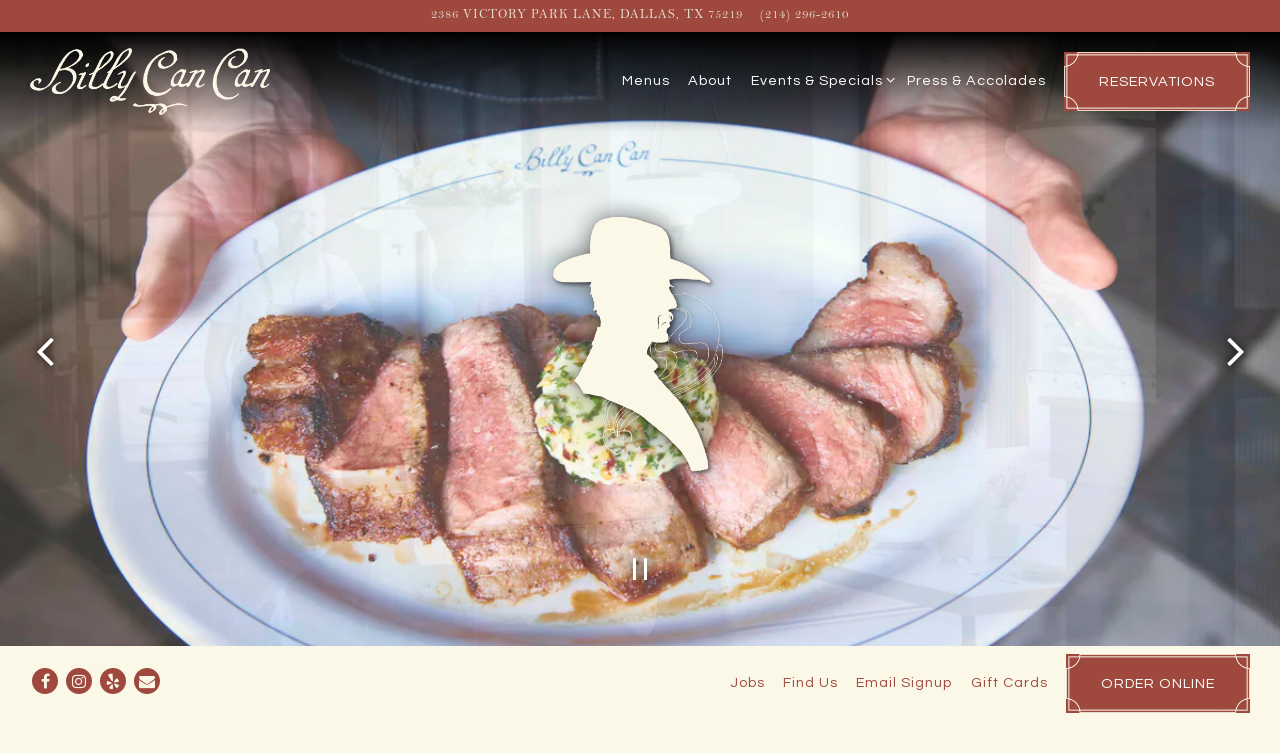

--- FILE ---
content_type: text/html; charset=utf-8
request_url: https://billycancan.getbento.com/
body_size: 9749
content:
<!DOCTYPE html>
<html class="no-js" lang="en-US">
    <head>
      
	<meta charset="utf-8">
	<meta name="viewport" content="width=device-width, initial-scale=1, shrink-to-fit=no">
	<meta http-equiv="x-ua-compatible" content="ie=edge">
	<title>Billy Can Can | Steakhouse & Saloon in Dallas, TX</title>
	<!-- Powered by BentoBox http://getbento.com -->
	<!--
	___ ___ _  _ _____ ___  ___  _____  __
	| _ ) __| \| |_   _/ _ \| _ )/ _ \ \/ /
	| _ \ _|| .` | | || (_) | _ \ (_) >  <
	|___/___|_|\_| |_| \___/|___/\___/_/\_\

	-->
		<meta name="keywords" content="Best Steak Dallas, Best Cocktails Dallas, Victory Park Dallas Restaurant, Dallas, Texas, Modern Texas Cuisine, Texas wines, Best Wine Lists Dallas">
		<meta name="description" content="Billy Can Can is an upscale Dallas dining saloon with top-notch service, crazy-good cocktails and outstanding modern Texas cuisine.">
		<link rel="icon" href="https://media-cdn.getbento.com/accounts/eb573886a4876bba495c69add3f2aed2/media/images/29484favicon.png">
	<link rel="canonical" href="https://www.billycancan.com/">
	<meta name="Revisit-After" content="5 Days">
	<meta name="Distribution" content="Global">
	<meta name="Rating" content="General">
		<meta property="og:site_name" content="Billy Can Can | Steakhouse & Saloon in Dallas, TX">
		<meta property="og:title" content="Billy Can Can | Steakhouse & Saloon in Dallas, TX">
		<meta property="og:type" content="website">
		<meta property="og:url" content="https://www.billycancan.com/">
			<meta property="og:description" content="Billy Can Can is an upscale Dallas dining saloon with top-notch service, crazy-good cocktails and outstanding modern Texas cuisine.">
			<meta property="og:image" content="https://images.getbento.com/accounts/eb573886a4876bba495c69add3f2aed2/media/images/81580logo.png?w=1200&fit=fill&auto=compress,format&cs=origin&h=600&bg=9F483E&pad=100">
		<meta name="twitter:card" content="summary">
		<meta name="twitter:title" content="Billy Can Can | Steakhouse & Saloon in Dallas, TX">
			<meta name="twitter:description" content="Billy Can Can is an upscale Dallas dining saloon with top-notch service, crazy-good cocktails and outstanding modern Texas cuisine.">
			<meta name="twitter:image" content="https://images.getbento.com/accounts/eb573886a4876bba495c69add3f2aed2/media/images/81580logo.png?w=1200&fit=fill&auto=compress,format&cs=origin&h=600&bg=9F483E&pad=100">

	<link rel="preconnect" href="https://widgets.resy.com" crossorigin>
	<link rel="preconnect" href="https://theme-assets.getbento.com" async crossorigin>
	<link rel="preconnect" href="https://www.gstatic.com" crossorigin>
	<link rel="preconnect" href="https://fonts.gstatic.com" crossorigin>
	<link rel="preconnect" href="https://fonts.googleapis.com" crossorigin>
	<link rel="preconnect" href="https://www.googletagmanager.com" crossorigin>
	
		<link rel="preload" as="image" href="https://images.getbento.com/accounts/eb573886a4876bba495c69add3f2aed2/media/images/81580logo.png" fetchpriority="high" /> 
	

	
	
	
	
	
	
	
	<script type="text/javascript" src="https://theme-assets.getbento.com/sensei/71bd0c7.sensei/assets/js/head.min.js"></script>
	<script type="text/javascript">
			WebFont.load({custom: { families: ["BellMTPro"] }  , google: { families: ["Libre+Baskerville:400,700", "Questrial&display=swap"] }});
		</script>
			<noscript>
			    <style type="text/css">
			    	<link href="https://fonts.googleapis.com/css?family=Libre+Baskerville:400,700|Questrial&display=swap&display=swap" rel="stylesheet" type="text/css">
			    </style>
			</noscript>
	
	<link href="https://cdnjs.cloudflare.com/ajax/libs/font-awesome/6.4.2/css/all.min.css" rel="stylesheet">
	<link rel="stylesheet" href="//assets-cdn-refresh.getbento.com/stylesheet/billycancan/6/scss/main.342ed828dff0c44dee47791c2e54b8c3.scss" />
	<script type="text/javascript">
	    Modernizr.addTest("maybemobile", function(){ return (Modernizr.touchevents && Modernizr.mq("only screen and (max-width: 768px)")) ? true : false; });
	</script>

  
  

  
  
	
	
	
		<script defer src="https://www.google.com/recaptcha/enterprise.js?render=6Ldh0uwrAAAAABZNEucYwqZZ3oOahk4lRhONMg5a"></script>
	

	
	
	
	<script type="text/javascript">
			window.Sensei = { settings: { store: { enabled: false, cart_quantity: null }, gmaps: { apikey: "AIzaSyCxtTPdJqQMOwjsbKBO3adqPGzBR1MgC5g", styles: [ { "featureType": "all", "elementType": "labels.text.fill", "stylers": [ { "color": "#a1a195" }, { "lightness": "0" } ] }, { "featureType": "all", "elementType": "labels.text.stroke", "stylers": [ { "visibility": "on" }, { "color": "#fefef8" }, { "lightness": "0" }, { "gamma": "1" } ] }, { "featureType": "all", "elementType": "labels.icon", "stylers": [ { "visibility": "off" } ] }, { "featureType": "administrative", "elementType": "geometry.fill", "stylers": [ { "lightness": 20 }, { "color": "#ebebdf" } ] }, { "featureType": "administrative", "elementType": "geometry.stroke", "stylers": [ { "lightness": 17 }, { "weight": 1.2 } ] }, { "featureType": "administrative.country", "elementType": "labels.text.fill", "stylers": [ { "color": "#808077" }, { "saturation": "0" } ] }, { "featureType": "administrative.province", "elementType": "labels.text.fill", "stylers": [ { "color": "#808077" } ] }, { "featureType": "administrative.locality", "elementType": "labels.text.fill", "stylers": [ { "color": "#808077" } ] }, { "featureType": "landscape", "elementType": "geometry", "stylers": [ { "color": "#f4f4e8" }, { "lightness": "0" }, { "gamma": "1" } ] }, { "featureType": "poi", "elementType": "geometry", "stylers": [ { "color": "#ebebdf" }, { "lightness": "0" }, { "gamma": "1.00" } ] }, { "featureType": "road", "elementType": "geometry.fill", "stylers": [ { "color": "#fefef8" } ] }, { "featureType": "road.highway", "elementType": "geometry.stroke", "stylers": [ { "lightness": 29 }, { "weight": 0.2 }, { "visibility": "off" } ] }, { "featureType": "transit", "elementType": "geometry", "stylers": [ { "color": "#ebebdf" } ] }, { "featureType": "water", "elementType": "geometry", "stylers": [ { "color": "#deded3" }, { "lightness": 17 } ] } ], icon: "https://images.getbento.com/accounts/eb573886a4876bba495c69add3f2aed2/media/images/22110map-marker.png", mobile_icon: "https%3A//images.getbento.com/accounts/eb573886a4876bba495c69add3f2aed2/media/images/22110map-marker.png%3Fw%3D50%26fit%3Dmax%26auto%3Dcompress%2Cformat%26cs%3Dorigin" }, recaptcha_v3:{ enabled: true, site_key: "6Ldh0uwrAAAAABZNEucYwqZZ3oOahk4lRhONMg5a" }, galleries: { autoplay: false, fade: true }, heros: { autoplay_galleries: true }, srcset_enabled: false }, modernizr: window.Modernizr }; /* ====== BOOTSTRAP VARIABLES ====== */ /* Slider dots */ window.Sensei.settings.galleries.dots = false; window.Sensei.settings.galleries.arrows = true; /* Slider speed */ window.Sensei.settings.galleries.autoplaySpeed = 3000; window.Sensei.settings.galleries.speed = 2000; /* Triple panel slideshow */ window.Sensei.settings.galleries.centerMode = false; window.Sensei.settings.galleries.centerPadding = '10vw'; window.Sensei.settings.galleries.slidesToShow = 1; /* ====== PRESET JAVASCRIPT ====== */ document.addEventListener('DOMContentLoaded', () => { const flexibleSections = [ '.c-split', '.c-tout-overlay', '.c-one-col--text', '.c-two-col--text', '.c-two-col--freeform', '.col-md-6', '.col-md-4', '.col-md-6--odd .menu-section', '.col-md-6--even .menu-section', '.col-md-4--odd:first-child .menu-section', '.col-md-4--even .menu-section', '.col-md-4--last .menu-section', '.tabs-panel > :last-child > .menu-section', ]; function addClassesToSections(classesArray) { const pairedClassesArray = classesArray.map( (selector) => `${selector} + ${selector.split(' ').pop()}` ); classesArray.forEach((selector) => { const sectionElements = document.querySelectorAll(selector); sectionElements.forEach((sectionElement, index) => { const selectorPrefix = selector.split(' ').pop().slice(1); sectionElement.classList.add( /* Number each section, except .col-* classes, ex: .c-split--1 */ !selectorPrefix.startsWith('col-') ? `${selectorPrefix}--${index + 1}` : selectorPrefix, /* Divide each section, ex: .c-split-odd */ index % 2 === 0 ? `${selectorPrefix}--odd` : `${selectorPrefix}--even`, /* Tag final sections, ex: .c-split--last */ index === sectionElements.length - 1 ? `${selectorPrefix}--last` : selectorPrefix ); }); }); pairedClassesArray.forEach((selector) => { const sectionElements = document.querySelectorAll(selector); sectionElements.forEach((sectionElement) => { const selectorPrefix = selector.split(' ').pop().slice(1); /* Identify paired sections, except .col-* classes, ex: .c-split--pair */ if (!selectorPrefix.startsWith('col-')) sectionElement.classList.add(`${selectorPrefix}--pair`); }); }); } addClassesToSections(flexibleSections); /* Remove single menu tabs */ const removeSingleTabs = document.querySelector('.tabs-nav li:only-child') ? document .querySelector('.tabs-nav li:only-child') .parentElement.remove() : null; /* Remove any empty paragraphs in Two Column Thumbnails */ const removeEmptyParagraphs = document.querySelectorAll( '.c-two-col--freeform p' ) ? document .querySelectorAll('.c-two-col--freeform p') .forEach((p) => p.innerText.trim() === '' && p.remove()) : null; }); /* ====== CUSTOM JAVASCRIPT ====== */ document.addEventListener('DOMContentLoaded', () => { /* Paste your code here */ });
	</script>
  
	<!--[if lt IE 9]>
	    <script type="text/javascript" src="https://theme-assets.getbento.com/sensei/71bd0c7.sensei/assets/assets/js/ltie9.min.js "></script>
	<![endif] -->

      
			
				
				
			
				
				
			
				
				
			
				
				
			
				
				
			
				
				
			
				
				
			
				
				
			
				
				
			
				
				
			
				
				
			<script type="application/ld+json">{"@context": "https://schema.org", "@type": "Organization", "@id": "https://www.billycancan.com/#organization", "url": "https://www.billycancan.com", "name": "Billy Can Can", "description": "Billy Can Can is an upscale Dallas dining saloon with top-notch service, crazy-good cocktails and outstanding modern Texas cuisine.", "logo": "https://images.getbento.com/accounts/eb573886a4876bba495c69add3f2aed2/media/images/81580logo.png?w=600\u0026fit=max\u0026auto=compress,format\u0026cs=origin\u0026h=600", "subOrganization": {"@type": "FoodEstablishment", "@id": "https://www.billycancan.com/location/billy-can-can/#foodestablishment", "url": "https://www.billycancan.com/location/billy-can-can/", "name": "Billy Can Can", "description": "There is a valet stand at the corner of Musuem Way and Victory Park Lane\u0026nbsp;Self-parking in the Cinepolis garage (enter on Victory Ave. between Museum Way and High Market St.){Be sure to get a validation for either!}", "image": "https://images.getbento.com/accounts/eb573886a4876bba495c69add3f2aed2/media/images/79985tumblr_m85qwclmsi1rcq5q8o1_400-1.gif?w=1800\u0026fit=max\u0026auto=compress,format\u0026cs=origin\u0026h=1800", "photo": "https://images.getbento.com/accounts/eb573886a4876bba495c69add3f2aed2/media/images/79985tumblr_m85qwclmsi1rcq5q8o1_400-1.gif?w=1800\u0026fit=max\u0026auto=compress,format\u0026cs=origin\u0026h=1800", "address": {"@type": "PostalAddress", "name": "Billy Can Can", "streetAddress": "2386 Victory Park Lane", "addressLocality": "Dallas", "addressRegion": "TX", "postalCode": "75219"}, "location": {"@type": "PostalAddress", "name": "Billy Can Can", "streetAddress": "2386 Victory Park Lane", "addressLocality": "Dallas", "addressRegion": "TX", "postalCode": "75219"}, "telephone": "(214) 296-2610", "hasMap": "https://www.billycancan.com/location/billy-can-can/", "parentOrganization": {"@type": "Organization", "@id": "https://www.billycancan.com/#organization"}, "servesCuisine": "Steakhouses, Seafood, Cocktail Bars", "priceRange": "$$", "acceptsReservations": "https://www.billycancan.com/location/billy-can-can/", "potentialAction": {"@type": "ReserveAction", "object": {"@type": "Reservation", "name": "Table at Billy Can Can"}, "result": {"@type": "Reservation", "name": "Table at Billy Can Can"}, "target": "https://www.billycancan.com/location/billy-can-can/", "location": {"@id": "https://www.billycancan.com/location/billy-can-can/#foodestablishment"}}}, "email": "\u0026#114;\u0026#101;\u0026#115;\u0026#101;\u0026#114;\u0026#118;\u0026#97;\u0026#116;\u0026#105;\u0026#111;\u0026#110;\u0026#115;\u0026#64;\u0026#98;\u0026#105;\u0026#108;\u0026#108;\u0026#121;\u0026#99;\u0026#97;\u0026#110;\u0026#99;\u0026#97;\u0026#110;\u0026#46;\u0026#99;\u0026#111;\u0026#109;", "sameAs": ["https://www.facebook.com/BillyCanCan", "https://www.instagram.com/billycancansaloon/", "https://www.yelp.com/biz/billy-can-can-dallas-4"], "potentialAction": {"@type": "ReserveAction", "object": {"@type": "Reservation", "name": "Table", "url": "https://www.billycancan.com/#action-reservations"}, "result": {"@type": "Reservation", "name": "Table"}, "target": "https://www.billycancan.com"}}</script>
			<script type="application/ld+json">{"@context": "https://schema.org", "@type": "WebSite", "@id": "https://www.billycancan.com/#website", "url": "https://www.billycancan.com", "name": "Billy Can Can"}</script>
			<script type="application/ld+json">{"@context": "https://schema.org", "@type": "WebPage", "@id": "https://www.billycancan.com/#webpage", "url": "https://www.billycancan.com", "name": "Billy Can Can"}</script>

      
    </head>
    <body class="has-hero-intent has-mobi-footer index-template has-nav-address-bar">
        
	
		
			<div class="site-notifications">
				
			</div>
		

		
			
	<header class="site-header">
		<a href="#main-content" class="skip" aria-label="Skip to main content">Skip to main content</a>
		<div class="site-header-desktop">
				<div class="site-header-desktop-secondary">
					<div class="container">
						<div class="row">
							
	
		<div class="site-location">
			<a href="https://maps.google.com/?cid=9350696893869522190" aria-label="Go to Billy Can Can" class="site-location__address" target="_blank" rel="noopener"
		 data-bb-track="button" data-bb-track-on="click" data-bb-track-category="Address" data-bb-track-action="Click" data-bb-track-label="Header"
><span>2386 Victory Park Lane,</span> <span> Dallas, TX 75219</span></a>
					<a class="site-location__tel" aria-label="Call to (214) 296-2610" href="tel:(214) 296-2610"
		 data-bb-track="button" data-bb-track-on="click" data-bb-track-category="Phone Number" data-bb-track-action="Click" data-bb-track-label="Header"
>(214) 296-2610</a>
	    </div>

			      </div>
		      </div>
				</div>
			<div class="site-header-desktop-primary site-header-desktop-primary--floatable" data-header-sticky>
				<div class="container">
					
		<div class="site-logo">
	        <a class="site-logo__btn" href="/" aria-label="Billy Can Can Home">
	            
					<img class="site-logo__expanded" src="https://images.getbento.com/accounts/eb573886a4876bba495c69add3f2aed2/media/images/81580logo.png" 
  

  

  
    
      alt="Billy Can Can Home"
    
  
 loading="eager" fetchpriority="high" />
              	
	            
					<img class="site-logo__collapsed" src="https://images.getbento.com/accounts/eb573886a4876bba495c69add3f2aed2/media/images/2238logo-black.png" 
  

  
    
  

  
    
      alt="text, shape"
    
  
 />
				
	        </a>
	    </div>

				    
	<nav class="site-nav">
    <ul class="site-nav-menu" data-menu-type="desktop">
			
			<li>
				<a class="site-nav-link " href="/menus/" aria-label="Menus" role="button">Menus</a>
			</li>
			<li>
				<a class="site-nav-link " href="/about/" aria-label="About" role="button">About</a>
			</li>
			<li class="site-nav-submenu">
				<button type="button" class="site-nav-link site-nav-submenu-toggle" aria-expanded="false" aria-controls="SubMenu-3" aria-label="Expand Events & Specials sub-menu">
					<span class="sr-only">Events & Specials sub-menu</span>
					Events & Specials
				</button>
				<div id="SubMenu-3" class="sub-menu">
					<ul>
							<li>
								<a href="/private-events/"   aria-label="Private Events">Private Events</a>
							</li>
							<li>
								<a href="/billys-events-specials/"   aria-label="Billy's Events & Specials">Billy's Events & Specials</a>
							</li>
					</ul>
				</div>
			</li>
			<li>
				<a class="site-nav-link " href="/press-accolades/" aria-label="Press & Accolades" role="button">Press & Accolades</a>
			</li>

				<li><button type="button" class="btn btn-brand site-nav-cta" data-popup="inline" data-popup-src="#popup-reservations-form" tabindex="0" aria-label="Reservations - Make a reservation"  data-bb-track="button" data-bb-track-on="click" data-bb-track-category="Reservations Trigger Button" data-bb-track-action="Click" data-bb-track-label="Callout, Header" id="reservations-button">Reservations</button></li>
		</ul>
  </nav>

				</div>
			</div>
		</div>
	  <div class="site-header-mobi" aria-label="Navigation Menu Modal">
	    
		<div class="site-logo">
	        <a class="site-logo__btn" href="/" aria-label="Billy Can Can Home">
		            
                  		<img src="https://images.getbento.com/accounts/eb573886a4876bba495c69add3f2aed2/media/images/81580logo.png" 
  

  

  
    
      alt="Billy Can Can Home"
    
  
 />
                	
		            
						<img src="https://images.getbento.com/accounts/eb573886a4876bba495c69add3f2aed2/media/images/2238logo-black.png" 
  

  
    
  

  
    
      alt="text, shape"
    
  
 />
					
	        </a>
	    </div>

			
	
		<div class="site-location">
			<a href="https://maps.google.com/?cid=9350696893869522190" aria-label="Go to Billy Can Can" class="site-location__address" target="_blank" rel="noopener"
		 data-bb-track="button" data-bb-track-on="click" data-bb-track-category="Address" data-bb-track-action="Click" data-bb-track-label="Header"
><span>2386 Victory Park Lane,</span> <span> Dallas, TX 75219</span></a>
					<a class="site-location__tel" aria-label="Call to (214) 296-2610" href="tel:(214) 296-2610"
		 data-bb-track="button" data-bb-track-on="click" data-bb-track-category="Phone Number" data-bb-track-action="Click" data-bb-track-label="Header"
>(214) 296-2610</a>
	    </div>


	    <button type="button" class="nav-toggle-btn" aria-controls="SiteHeaderMobilePanel" aria-expanded="false" aria-label="Toggle Navigation Menu">
		  <span class="sr-only">Toggle Navigation</span>
	      <span class="nav-toggle-btn__line"></span>
	      <span class="nav-toggle-btn__line"></span>
	      <span class="nav-toggle-btn__line"></span>
	    </button>

	    <div id="SiteHeaderMobilePanel" class="site-header-mobi-panel">
	      <div class="site-header-mobi-panel__inner">
					
	<nav class="site-nav" aria-label="Navigation Menu">
    <ul class="site-nav-menu" data-menu-type="mobile">
			
			<li>
				<a class="site-nav-link " href="/menus/" aria-label="Menus" role="button">Menus</a>
			</li>
			<li>
				<a class="site-nav-link " href="/about/" aria-label="About" role="button">About</a>
			</li>
			<li class="site-nav-submenu">
				<button type="button" class="site-nav-link site-nav-submenu-toggle" aria-expanded="false" aria-controls="MobileSubMenu-3" aria-label="Expand Events & Specials sub-menu">
					<span class="sr-only">Events & Specials sub-menu</span>
					Events & Specials
				</button>
				<div id="MobileSubMenu-3" class="sub-menu">
					<ul>
							<li>
								<a href="/private-events/"   aria-label="Private Events">Private Events</a>
							</li>
							<li>
								<a href="/billys-events-specials/"   aria-label="Billy's Events & Specials">Billy's Events & Specials</a>
							</li>
					</ul>
				</div>
			</li>
			<li>
				<a class="site-nav-link " href="/press-accolades/" aria-label="Press & Accolades" role="button">Press & Accolades</a>
			</li>

				
		<li>
			<a class="site-nav-link "  href="/jobs/"  aria-label="Jobs">Jobs</a>
		</li>
		<li>
			<a class="site-nav-link "  href="/location/billy-can-can/"  aria-label="Find Us">Find Us</a>
		</li>
		<li>
			<a class="site-nav-link "  href="/button class="btn btn-brand" type="button" data-popup="inline" data-popup-src="#popup-newsletter-form"/"  aria-label="Email Signup">Email Signup</a>
		</li>
		<li>
			<a class="site-nav-link "  href="https://www.toasttab.com/billy-can-can/giftcards" target="_blank" rel="noopener" aria-label="Gift Cards">Gift Cards</a>
		</li>

				<li><button type="button" class="site-nav-cta" data-popup="inline" data-popup-src="#popup-reservations-form" tabindex="0" aria-label="Reservations - Make a reservation"  data-bb-track="button" data-bb-track-on="click" data-bb-track-category="Reservations Trigger Button" data-bb-track-action="Click" data-bb-track-label="Callout, Header" id="reservations-button">Reservations</button></li>
				<li><a href="https://order.toasttab.com/online/billy-can-can" class="site-nav-cta" target="_blank" rel="noopener" aria-label="Order Online" role="button">Order Online</a></li>
		</ul>
  </nav>

	        
        <div class="site-social site-social--bordered">
            <ul class="social-accounts">
        <li><a href="https://www.facebook.com/BillyCanCan" aria-label="Facebook" target="_blank" rel="noopener" data-bb-track="button" data-bb-track-on="click" data-bb-track-category="Social Icons" data-bb-track-action="Click" data-bb-track-label="Facebook, Header"><span class="fa fa-facebook" aria-hidden="true"></span><span class="sr-only">Facebook</span></a></li>
        <li><a href="https://www.instagram.com/billycancansaloon/" aria-label="Instagram" target="_blank" rel="noopener" data-bb-track="button" data-bb-track-on="click" data-bb-track-category="Social Icons" data-bb-track-action="Click" data-bb-track-label="Instagram, Header"><span class="fa fa-instagram" aria-hidden="true"></span><span class="sr-only">Instagram</span></a></li>
        <li><a href="https://www.yelp.com/biz/billy-can-can-dallas-4" aria-label="Yelp" target="_blank" rel="noopener" data-bb-track="button" data-bb-track-on="click" data-bb-track-category="Social Icons" data-bb-track-action="Click" data-bb-track-label="Yelp, Header"><span class="fa fa-yelp" aria-hidden="true"></span><span class="sr-only">Yelp</span></a></li>
        <li><a href="&#109;&#97;&#105;&#108;&#116;&#111;&#58;&#114;&#101;&#115;&#101;&#114;&#118;&#97;&#116;&#105;&#111;&#110;&#115;&#64;&#98;&#105;&#108;&#108;&#121;&#99;&#97;&#110;&#99;&#97;&#110;&#46;&#99;&#111;&#109;" aria-label="Email" target="_self"  data-bb-track="button" data-bb-track-on="click" data-bb-track-category="Social Icons" data-bb-track-action="Click" data-bb-track-label="Email, Header"><span class="fa fa-envelope" aria-hidden="true"></span><span class="sr-only">Email</span></a></li>
		</ul>
        </div>

        	
	
		<div class="site-location">
			<a href="https://maps.google.com/?cid=9350696893869522190" aria-label="Go to Billy Can Can" class="site-location__address" target="_blank" rel="noopener"
		 data-bb-track="button" data-bb-track-on="click" data-bb-track-category="Address" data-bb-track-action="Click" data-bb-track-label="Header"
><span>2386 Victory Park Lane,</span> <span> Dallas, TX 75219</span></a>
					<a class="site-location__tel" aria-label="Call to (214) 296-2610" href="tel:(214) 296-2610"
		 data-bb-track="button" data-bb-track-on="click" data-bb-track-category="Phone Number" data-bb-track-action="Click" data-bb-track-label="Header"
>(214) 296-2610</a>
	    </div>

	      </div>
	      
	<div class="site-powered-by">
	    <a href="https://getbento.com/?utm_source=header&amp;utm_campaign=billycancan.com" aria-label="powered by BentoBox" target="_blank" rel="noopener">powered by BentoBox</a>
	</div>

	    </div>
	  </div>
	</header>

		

		<div class="site-content">

			
			<main class="site-content__main page-id--853076">
          <h1 class="sr-only">Home</h1>
			  <span id="main-content" class="sr-only">Main content starts here, tab to start navigating</span>
				
		
			
			<section id="hero" aria-label="hero-section" class="hero hero--gallery revealable">
				
	<div class="hero__content container">
        
        <p><img id="billy" src="https://images.getbento.com/accounts/eb573886a4876bba495c69add3f2aed2/media/images/7605billy-cream.png" class="fr-fic fr-dib" data-alt_text="shape" alt="shape"></p>
        
	
		

	

	</div>

				
				
		<div class="gallery gallery--fit">
			
      
      
          
				<li>
						
						<div 
  

  
    
  

  
    
      role="img" aria-label="a person sitting at a table in a room"
    
  
 class="gallery__item gallery__item-fallback" style="background-image: url('https://images.getbento.com/accounts/eb573886a4876bba495c69add3f2aed2/media/images/34023BCCMattDiningRoom.jpg?w=1200&fit=crop&auto=compress,format&cs=origin&crop=focalpoint&fp-x=0.5&fp-y=0.5'); background-position: 
  
  
    
  

  50.0% 50.0%
;">
								<img class="sr-only" 
  

  
    
  

  
    
      alt="a person sitting at a table in a room"
    
  
>
						</div>
              <span class="sr-only">Slide 1 of 14</span>
        </li>
			
      
      
          
				<li>
						
						<div 
  

  
    
  

  
    
      role="img" aria-label="a person holding a plate of food"
    
  
 class="gallery__item gallery__item-fallback" style="background-image: url('https://images.getbento.com/accounts/eb573886a4876bba495c69add3f2aed2/media/images/78762BCCMattHoldingSteakButter.jpg?w=1200&fit=crop&auto=compress,format&cs=origin&crop=focalpoint&fp-x=0.5&fp-y=0.5'); background-position: 
  
  
    
  

  50.0% 50.0%
;">
								<img class="sr-only" 
  

  
    
  

  
    
      alt="a person holding a plate of food"
    
  
>
						</div>
              <span class="sr-only">Slide 2 of 14</span>
        </li>
			
      
      
          
				<li>
						
						<div 
  

  
    
  

  
    
      role="img" aria-label="a store inside of a building"
    
  
 class="gallery__item gallery__item-fallback" style="background-image: url('https://images.getbento.com/accounts/eb573886a4876bba495c69add3f2aed2/media/images/25998StoreFrontLavin_copy.jpg?w=1200&fit=max&auto=compress,format&cs=origin'); background-position: 
  
  
    
  

  none
;">
								<img class="sr-only" 
  

  
    
  

  
    
      alt="a store inside of a building"
    
  
>
						</div>
              <span class="sr-only">Slide 3 of 14</span>
        </li>
			
      
      
          
				<li>
						
						<div 
  

  
    
  

  
    
      role="img" aria-label="a cup of coffee and a glass of beer on a table"
    
  
 class="gallery__item gallery__item-fallback" style="background-image: url('https://images.getbento.com/accounts/eb573886a4876bba495c69add3f2aed2/media/images/89621BCCCocktails.jpg?w=1200&fit=crop&auto=compress,format&cs=origin&crop=focalpoint&fp-x=0.5&fp-y=0.5'); background-position: 
  
  
    
  

  50.0% 50.0%
;">
								<img class="sr-only" 
  

  
    
  

  
    
      alt="a cup of coffee and a glass of beer on a table"
    
  
>
						</div>
              <span class="sr-only">Slide 4 of 14</span>
        </li>
			
      
      
          
				<li>
						
						<div 
  

  
    
  

  
    
      role="img" aria-label="a dining room table"
    
  
 class="gallery__item gallery__item-fallback" style="background-image: url('https://images.getbento.com/accounts/eb573886a4876bba495c69add3f2aed2/media/images/84559BCCShelbymenu.jpg?w=1200&fit=crop&auto=compress,format&cs=origin&crop=focalpoint&fp-x=0.5&fp-y=0.5'); background-position: 
  
  
    
  

  50.0% 50.0%
;">
								<img class="sr-only" 
  

  
    
  

  
    
      alt="a dining room table"
    
  
>
						</div>
              <span class="sr-only">Slide 5 of 14</span>
        </li>
			
      
      
          
				<li>
						
						<div 
  

  
    
  

  
    
      role="img" aria-label="a plate of food"
    
  
 class="gallery__item gallery__item-fallback" style="background-image: url('https://images.getbento.com/accounts/eb573886a4876bba495c69add3f2aed2/media/images/98306BCC_Ravioli_beet.jpg?w=1200&fit=crop&auto=compress,format&cs=origin&crop=focalpoint&fp-x=0.5&fp-y=0.5'); background-position: 
  
  
    
  

  50.0% 50.0%
;">
								<img class="sr-only" 
  

  
    
  

  
    
      alt="a plate of food"
    
  
>
						</div>
              <span class="sr-only">Slide 6 of 14</span>
        </li>
			
      
      
          
				<li>
						
						<div 
  

  
    
  

  
    
      role="img" aria-label="a group of people sitting at a table in a restaurant"
    
  
 class="gallery__item gallery__item-fallback" style="background-image: url('https://images.getbento.com/accounts/eb573886a4876bba495c69add3f2aed2/media/images/48618BCCBarGuests.jpg?w=1200&fit=crop&auto=compress,format&cs=origin&crop=focalpoint&fp-x=0.5&fp-y=0.5'); background-position: 
  
  
    
  

  50.0% 50.0%
;">
								<img class="sr-only" 
  

  
    
  

  
    
      alt="a group of people sitting at a table in a restaurant"
    
  
>
						</div>
              <span class="sr-only">Slide 7 of 14</span>
        </li>
			
      
      
          
				<li>
						
						<div 
  

  

  
    
      role="img" aria-label="Gallery Slide 8"
    
  
 class="gallery__item gallery__item-fallback" style="background-image: url('https://images.getbento.com/accounts/eb573886a4876bba495c69add3f2aed2/media/images/67787BCCPorkChop.jpg?w=1200&fit=crop&auto=compress,format&cs=origin&crop=focalpoint&fp-x=0.5&fp-y=0.5'); background-position: 
  
  
    
  

  50.0% 50.0%
;">
								<img class="sr-only" 
  

  

  
    
      alt="Gallery Slide 8"
    
  
>
						</div>
              <span class="sr-only">Slide 8 of 14</span>
        </li>
			
      
      
          
				<li>
						
						<div 
  

  
    
  

  
    
      role="img" aria-label="a group of people sitting at a table in a restaurant"
    
  
 class="gallery__item gallery__item-fallback" style="background-image: url('https://images.getbento.com/accounts/eb573886a4876bba495c69add3f2aed2/media/images/18787750DiningRoomEarly.jpg?w=1200&fit=crop&auto=compress,format&cs=origin&crop=focalpoint&fp-x=0.5&fp-y=0.5'); background-position: 
  
  
    
  

  50.0% 50.0%
;">
								<img class="sr-only" 
  

  
    
  

  
    
      alt="a group of people sitting at a table in a restaurant"
    
  
>
						</div>
              <span class="sr-only">Slide 9 of 14</span>
        </li>
			
      
      
          
				<li>
						
						<div 
  

  
    
  

  
    
      role="img" aria-label="a plate full of food"
    
  
 class="gallery__item gallery__item-fallback" style="background-image: url('https://images.getbento.com/accounts/eb573886a4876bba495c69add3f2aed2/media/images/31322BCCPearSalad.jpg?w=1200&fit=crop&auto=compress,format&cs=origin&crop=focalpoint&fp-x=0.5&fp-y=0.5'); background-position: 
  
  
    
  

  50.0% 50.0%
;">
								<img class="sr-only" 
  

  
    
  

  
    
      alt="a plate full of food"
    
  
>
						</div>
              <span class="sr-only">Slide 10 of 14</span>
        </li>
			
      
      
          
				<li>
						
						<div 
  

  
    
  

  
    
      role="img" aria-label="a person standing in front of a store window"
    
  
 class="gallery__item gallery__item-fallback" style="background-image: url('https://images.getbento.com/accounts/eb573886a4876bba495c69add3f2aed2/media/images/63072BCCMattDoor.jpg?w=1200&fit=crop&auto=compress,format&cs=origin&crop=focalpoint&fp-x=0.5&fp-y=0.5'); background-position: 
  
  
    
  

  50.0% 50.0%
;">
								<img class="sr-only" 
  

  
    
  

  
    
      alt="a person standing in front of a store window"
    
  
>
						</div>
              <span class="sr-only">Slide 11 of 14</span>
        </li>
			
      
      
          
				<li>
						
						<div 
  

  
    
  

  
    
      role="img" aria-label="a plate of food on a table"
    
  
 class="gallery__item gallery__item-fallback" style="background-image: url('https://images.getbento.com/accounts/eb573886a4876bba495c69add3f2aed2/media/images/9597BCCOystersRoast.jpg?w=1200&fit=crop&auto=compress,format&cs=origin&crop=focalpoint&fp-x=0.5&fp-y=0.5'); background-position: 
  
  
    
  

  50.0% 50.0%
;">
								<img class="sr-only" 
  

  
    
  

  
    
      alt="a plate of food on a table"
    
  
>
						</div>
              <span class="sr-only">Slide 12 of 14</span>
        </li>
			
      
      
          
				<li>
						
						<div 
  

  
    
  

  
    
      role="img" aria-label="a group of people in a room"
    
  
 class="gallery__item gallery__item-fallback" style="background-image: url('https://images.getbento.com/accounts/eb573886a4876bba495c69add3f2aed2/media/images/22400BCCBackroomcurtainjpg.jpg?w=1200&fit=crop&auto=compress,format&cs=origin&crop=focalpoint&fp-x=0.5&fp-y=0.5'); background-position: 
  
  
    
  

  50.0% 50.0%
;">
								<img class="sr-only" 
  

  
    
  

  
    
      alt="a group of people in a room"
    
  
>
						</div>
              <span class="sr-only">Slide 13 of 14</span>
        </li>
			
      
      
          
				<li>
						
						<div 
  

  

  
    
      role="img" aria-label="Gallery Slide 14"
    
  
 class="gallery__item gallery__item-fallback" style="background-image: url('https://images.getbento.com/accounts/eb573886a4876bba495c69add3f2aed2/media/images/95459BCC_Chicken_wine_caesar.jpg?w=1200&fit=crop&auto=compress,format&cs=origin&crop=focalpoint&fp-x=0.5&fp-y=0.5'); background-position: 
  
  
    
  

  50.0% 50.0%
;">
								<img class="sr-only" 
  

  

  
    
      alt="Gallery Slide 14"
    
  
>
						</div>
              <span class="sr-only">Slide 14 of 14</span>
        </li>
			
	    </div>

				 
	<div id="motion-elements-control-section">
		<button class='btn fa fa-play play-motion ada-motion-toggle-btns hide-motion' data-action='play' aria-label="Play hero video">
			<span class='sr-only'>hero gallery paused, press to play images slides</span>
		</button>
		<button class='btn fa fa-pause pause-motion ada-motion-toggle-btns' data-action='pause' aria-label="Pause hero video">
			<span class='sr-only'>Playing hero gallery, press to pause images slides</span>
		</button>
	</div>

			</section>



				
		
				
		
		<section class="c-one-col--text content container revealable">
			
	        <p>&ldquo;If you&rsquo;re looking for a taste of Dallas, it&rsquo;s hard to hit the mark better than this Victory Park spot.&rdquo; &ndash;<em>&nbsp;Eater Dallas</em></p><p>Named one of Dallas&#39; Best New Restaurants by The Dallas Morning News, D Magazine and the Dallas Observer</p><p>&ldquo;We can&#39;t think of a more fitting backdrop to savor a juicy steak dinner than at a restaurant fashioned after a late 19th century Texas saloon.&rdquo; &ndash; <em>USA Today</em></p><p>&ldquo;The ultimate place to take tourists who request a &lsquo;Dallas experience.&rdquo; &mdash; <em>D Magazine</em></p>
	    </section>


				
    
		
		<section class="c-split c-split--vcenter c-split--alternate revealable">
					
  
  
  
  

	<div class="c-split__col c-split__col--empty">
		<div class="c-split__col-inner">
				<div class="c-split__image" 
  

  
    
  

  
    
      role="img" aria-label="a plate of food on a table"
    
  
 style="background-image: url('https://images.getbento.com/accounts/eb573886a4876bba495c69add3f2aed2/media/images/9597BCCOystersRoast.jpg?w=1200&fit=crop&auto=compress,format&cs=origin&crop=focalpoint&fp-x=0.5&fp-y=0.5');background-position: 
  
  
    
  

  50.0% 50.0%
"></div>
		</div>
	</div>

					
  
  
  
  

	<div class="c-split__col ">
		<div class="c-split__col-inner">
				<div class="c-split__content content">
					<h2 class="h2 c-split__heading">Food & Drinks</h2>
					<p>&ldquo;Too much of anything is bad, but too much Champagne is just right.&quot;</p><p>&mdash; F. Scott Fitzgerald</p>
					
	
		
			
		<a href="/menus" class="btn btn-brand" target="_parent" aria-label="View Menus" role="button">View Menus</a>


	

				</div>
		</div>
	</div>

		</section>


				
    
		
		<section class="c-split c-split--vcenter revealable">
					
  
  
  
  

	<div class="c-split__col c-split__col--empty">
		<div class="c-split__col-inner">
				<div class="c-split__image" 
  

  
    
  

  
    
      role="img" aria-label="a glass of wine"
    
  
 style="background-image: url('https://images.getbento.com/accounts/eb573886a4876bba495c69add3f2aed2/media/images/4222BCC_April_1492881.jpg?w=1200&fit=max&auto=compress,format&cs=origin');background-position: 
  
  
    
  

  none
"></div>
		</div>
	</div>

					
  
  
  
  

	<div class="c-split__col ">
		<div class="c-split__col-inner">
				<div class="c-split__content content">
					<h2 class="h2 c-split__heading">Private Dining & Parties</h2>
					<p>We&#39;ll be delighted to have you host your event, dinner or cocktail party ~ intimate or grand ~ at our grandiloquent saloon.&nbsp;</p>
					
	
		
			
		<a href="/private-events" class="btn btn-brand" target="_parent" aria-label="Inquire Now" role="button">Inquire Now</a>


	

				</div>
		</div>
	</div>

		</section>


				
		
    
    
    
	
	
  		
		<section class="c-two-col--freeform content container c-two-col-thumbs revealable">
			
	        <div class="row">
	            <div class="col-md-6">
                
	                	<div class="image-thumbnail" style="background-image: url('https://images.getbento.com/accounts/eb573886a4876bba495c69add3f2aed2/media/images/21114BCC_Matt_at_table_verticle.jpg?w=1200&fit=crop&auto=compress,format&cs=origin&crop=focalpoint&fp-x=0.5&fp-y=0.5');background-position: 
  
  
    
  

  50.0% 50.0%
;">
											
												<img class="sr-only" 
  

  
    
  

  
    
      alt="a person sitting at a table in front of a window"
    
  
>
											
										</div>
	                <h2>Press & Accolades</h2>
	                <p>Billy Can Can will always be the talk of the town. Read how the media sings our praises.&nbsp;</p>
	                
	
		
			
		<a href="/press-accolades" class="btn btn-brand" target="_parent" aria-label="View Press" role="button">View Press</a>


	

	            </div>
	            <div class="col-md-6">
                  
	                	<div class="image-thumbnail" style="background-image: url('https://images.getbento.com/accounts/eb573886a4876bba495c69add3f2aed2/media/images/194514767BillySilhouetteCropped.jpg?w=1200&fit=crop&auto=compress,format&cs=origin&crop=focalpoint&fp-x=0.5&fp-y=0.5');background-position: 
  
  
    
  

  50.0% 50.0%
">
											
												<img class="sr-only" 
  

  
    
  

  
    
      alt="a bird standing in front of a brick building"
    
  
>
											
										</div>
	                <h2>Gift Cards</h2>
	                <p>Give the gift of Billy Can Can!</p>
                	
	
		
			
		<a href="https://www.toasttab.com/billy-can-can/giftcards" class="btn btn-brand" target="_blank" rel="noopener" aria-label="Buy Gift Cards" role="button">Buy Gift Cards</a>


	

	            </div>
	        </div>
	    </section>


				



				
			</main>

			
					

	<aside class="mobi-footer mobi-footer--sticky">
	    <ul class="mobi-footer__list">
				<li class="mobi-footer__item">
					<a href="tel:(214) 296-2610" aria-label="Call (214) 296-2610" class="btn btn-brand btn-block"
		 data-bb-track="button" data-bb-track-on="click" data-bb-track-category="Phone Number" data-bb-track-action="Click" data-bb-track-label="Footer"
>Call (214) 296-2610</a>
				</li>
				<li class="mobi-footer__item">
					
	
		
			

		
		<button type="button" class="btn btn-brand btn-block site-nav-cta" data-popup="inline" data-popup-src="#popup-reservations-form" tabindex="0" aria-label="Reservations - Make a reservation"  data-bb-track="button" data-bb-track-on="click" data-bb-track-category="Reservations Trigger Button" data-bb-track-action="Click" data-bb-track-label="Callout, Footer" id="reservations-button">Reservations</button>


	

				</li>
				<li class="mobi-footer__item">
					
	
		
			
		<a href="https://order.toasttab.com/online/billy-can-can" class="btn btn-brand btn-block site-nav-cta" target="_blank" rel="noopener" aria-label="Order Online" role="button">Order Online</a>


	

				</li>
	    </ul>
	</aside>

			

			
		</div>

		
			
        <footer>
          <div class="site-footer-desktop">
                  <div class="site-footer-desktop-primary" data-footer-sticky>
                      <div class="site-footer-desktop-primary__container container">
                              <ul class="social-accounts">
        <li><a href="https://www.facebook.com/BillyCanCan" aria-label="Facebook" target="_blank" rel="noopener" data-bb-track="button" data-bb-track-on="click" data-bb-track-category="Social Icons" data-bb-track-action="Click" data-bb-track-label="Facebook, Footer"><span class="fa fa-facebook" aria-hidden="true"></span><span class="sr-only">Facebook</span></a></li>
        <li><a href="https://www.instagram.com/billycancansaloon/" aria-label="Instagram" target="_blank" rel="noopener" data-bb-track="button" data-bb-track-on="click" data-bb-track-category="Social Icons" data-bb-track-action="Click" data-bb-track-label="Instagram, Footer"><span class="fa fa-instagram" aria-hidden="true"></span><span class="sr-only">Instagram</span></a></li>
        <li><a href="https://www.yelp.com/biz/billy-can-can-dallas-4" aria-label="Yelp" target="_blank" rel="noopener" data-bb-track="button" data-bb-track-on="click" data-bb-track-category="Social Icons" data-bb-track-action="Click" data-bb-track-label="Yelp, Footer"><span class="fa fa-yelp" aria-hidden="true"></span><span class="sr-only">Yelp</span></a></li>
        <li><a href="&#109;&#97;&#105;&#108;&#116;&#111;&#58;&#114;&#101;&#115;&#101;&#114;&#118;&#97;&#116;&#105;&#111;&#110;&#115;&#64;&#98;&#105;&#108;&#108;&#121;&#99;&#97;&#110;&#99;&#97;&#110;&#46;&#99;&#111;&#109;" aria-label="Email" target="_self"  data-bb-track="button" data-bb-track-on="click" data-bb-track-category="Social Icons" data-bb-track-action="Click" data-bb-track-label="Email, Footer"><span class="fa fa-envelope" aria-hidden="true"></span><span class="sr-only">Email</span></a></li>
		</ul>
                              <nav class="site-nav">
                                  <ul class="site-nav-menu">
                                          <li>
			<a class="site-nav-link "  href="/jobs/"  aria-label="Jobs">Jobs</a>
		</li>
		<li>
			<a class="site-nav-link "  href="/location/billy-can-can/"  aria-label="Find Us">Find Us</a>
		</li>
		<li>
			<a class="site-nav-link "  href="/button class="btn btn-brand" type="button" data-popup="inline" data-popup-src="#popup-newsletter-form"/"  aria-label="Email Signup">Email Signup</a>
		</li>
		<li>
			<a class="site-nav-link "  href="https://www.toasttab.com/billy-can-can/giftcards" target="_blank" rel="noopener" aria-label="Gift Cards">Gift Cards</a>
		</li>
                                          <li><a href="https://order.toasttab.com/online/billy-can-can" class="btn btn-brand" target="_blank" rel="noopener" aria-label="Order Online" role="button">Order Online</a></li>
                                  </ul>
                              </nav>
                      </div>
                  </div>
                  <div class="site-footer-desktop-secondary">
                      <div class="site-powered-by">
	    <a href="https://getbento.com/?utm_source=footer&amp;utm_campaign=billycancan.com" aria-label="powered by BentoBox" target="_blank" rel="noopener">powered by BentoBox</a>
	</div>
                  </div>
          </div>
        </footer>

		
	

	
	
		
    
    
    
    <div id="popup-newsletter-form" class="popup popup--form mfp-hide">
        <form class="js-form-ajax form-alt container-sm" data-form-endpoint="/forms/submit/newsletter/" enctype="multipart/form-data" method="post" novalidate>
    <div style="display: none;">
        <label for="comment_body">leave this field blank
            <input type="text" name="comment_body" value="" />
        </label>
    </div>
    
            <input type="hidden" name="form" value="newsletter">
            
		
		<div data-bb-track="form" data-bb-track-on="submit" data-bb-track-category="Forms" data-bb-track-action="Submit" data-bb-track-label="Email Sign Up" aria-hidden="true"></div>

            <div class="form-header">
                <h2 class="h1 form-heading">Email Signup</h2>
                
                </div>
            <div class="form-ui">
                
    
    
        
        

        
            
    
<label for="3055471" >
    
    
        
            
        
        
            <i class="error-label" id="firstname-error">Please, enter a valid first name</i>
        
    
    <span class="input-label">First Name
         <span class="input-label-required">- Required</span>
        
    </span>
    
        <input id="3055471" class="form-control" type="text" name="3055471" placeholder="First Name" required oninvalid="this.setCustomValidity('Please enter a valid first name')" oninput="setCustomValidity('')"
         
  
  
    
  
  
  
  
  
  
    
    autocomplete="given-name"
  
>
    
</label>


        
        
    
        
        

        
            
    
<label for="3055472" >
    
    
        
            
        
        
            <i class="error-label" id="lastname-error">Please, enter a valid last name</i>
        
    
    <span class="input-label">Last Name
         <span class="input-label-required">- Required</span>
        
    </span>
    
        <input id="3055472" class="form-control" type="text" name="3055472" placeholder="Last Name" required oninvalid="this.setCustomValidity('Please enter a valid last name')" oninput="setCustomValidity('')"
         
  
  
  
    
  
  
  
  
  
    
    autocomplete="family-name"
  
>
    
</label>


        
        
    
        
        

        
            
    
<label for="3055473" >
    
    
         
            
        
        
            <i class="error-message-email" id="email-error">Please, enter a valid email</i>
        
    
    <span class="input-label">Email
         <span class="input-label-required">- Required</span>
        
    </span>
    
        <input id="3055473" class="form-control" type="email" name="3055473" placeholder="Email" required oninvalid="this.setCustomValidity('Please enter a valid email')" oninput="setCustomValidity('')" 
  
  
  
  
    
  
  
  
  
    
    autocomplete="email"
  
>
    
</label>


        
        
    

            </div>
            <div class="form-actions">
                <button type="submit" class="btn btn-brand-alt" aria-label="Submit">Submit</button>
                <span class="form-error-msg">Please check errors in the form above</span>
            </div>
            <div class="form-success-msg">
                <span role="alert">Thank you for signing up for email updates!</span>
                <button type="button" class="btn btn-brand-alt js-popup-closebtn" aria-label="Close the form">
                    Close
                </button>
            </div>
            
    
        <div class="recaptcha-form-footer">
            <span>
                This site is protected by reCAPTCHA and the Google
                <a href="https://policies.google.com/privacy" aria-label="Privacy Policy">Privacy Policy</a> and
                <a href="https://policies.google.com/terms" aria-label="Terms of Service">Terms of Service</a> apply.
            </span>
        </div>
    
        
    </form>
    </div>

		
		<div id="popup-reservations-form" class="popup popup--form mfp-hide">
			<form  class="reservations-form form-alt container-sm" >
				
		
		<div data-bb-track="form" data-bb-track-on="submit" data-bb-track-category="Forms" data-bb-track-action="Submit" data-bb-track-label="Reservations" aria-hidden="true"></div>

          <div class="form-header"><h2 class="h1 form-heading">Reservations</h2>
          </div>
		      <div class="form-ui">
						<label for="location">
							<span class="input-label">Location
								<span class="input-label-required">- Required</span>
							</span>
							<div class="form-control-group has-icon-right">
								<select id="location" class="form-control unselected" name="location" required aria-describedby="location" oninvalid="this.setCustomValidity('Please select a valid option for \'location\'')" oninput="setCustomValidity('')">
									<option value="" selected disabled>Location</option>
										<option value="site"
												data-reservation-service="resy"
												data-reservation-id="58740"
												data-reservation-api-key>Billy Can Can | Steakhouse & Saloon in Dallas, TX
										</option>
										<option value="billy-can-can"
												data-reservation-service="resy"
												data-reservation-id="58740"
												data-reservation-api-key="RMN7QkJs2SD4QgJ2hAN5RWVa7iBAqmz2">Billy Can Can
										</option>
								</select>
								<span class="form-control-group--icon is-positioned-right" aria-hidden="true">
									<i class="fa fa-chevron-down"></i>
								</span>
							</div>
							<i class="error-label">Please, select a location</i>
	        	</label>
						<label for="seats">
							<span class="input-label" aria-hidden="true">Number of People
								<span class="input-label-optional">- Optional</span>
							</span>
							<div class="form-control-group has-icon-right">
								<select id="seats" class="form-control unselected" name="seats">
									<option value="" selected disabled>Number of People</option>
									<option value="1">1 Person</option>
									<option value="2">2 People</option>
									<option value="3">3 People</option>
									<option value="4">4 People</option>
									<option value="5">5 People</option>
									<option value="6">6 People</option>
									<option value="7">7 People</option>
									<option value="8">8+ People</option>
								</select>
								<span class="form-control-group--icon is-positioned-right" aria-hidden="true">
									<i class="fa fa-chevron-down"></i>
								</span>
							</div>
						</label>
						<label for="date">
							<span class="input-label">Date
								<span class="input-label-required">- Required</span>
							</span>
							<div data-react-component="accessible-date-picker"></div>
						</label>
						<label for="time">
							<span class="input-label" aria-hidden="true">Time
								<span class="input-label-optional">- Optional</span>
							</span>
							<div class="form-control-group has-icon-left has-icon-right">
								<span class="form-control-group--icon is-positioned-left" aria-hidden="true">
									<i class="fa fa-clock-o"></i>
								</span>
								<select id="time" class="form-control unselected" name="time">
									<option value="" selected disabled>Time</option>
									
									
										<option value="2300">11:00 PM</option>
									
										<option value="2230">10:30 PM</option>
									
										<option value="2200">10:00 PM</option>
									
										<option value="2130">9:30 PM</option>
									
										<option value="2100">9:00 PM</option>
									
										<option value="2030">8:30 PM</option>
									
										<option value="2000">8:00 PM</option>
									
										<option value="1930">7:30 PM</option>
									
										<option value="1900">7:00 PM</option>
									
										<option value="1830">6:30 PM</option>
									
										<option value="1800">6:00 PM</option>
									
										<option value="1730">5:30 PM</option>
									
										<option value="1700">5:00 PM</option>
									
										<option value="1630">4:30 PM</option>
									
										<option value="1600">4:00 PM</option>
									
										<option value="1530">3:30 PM</option>
									
										<option value="1500">3:00 PM</option>
									
										<option value="1430">2:30 PM</option>
									
										<option value="1400">2:00 PM</option>
									
										<option value="1330">1:30 PM</option>
									
										<option value="1300">1:00 PM</option>
									
										<option value="1230">12:30 PM</option>
									
										<option value="1200">12:00 PM</option>
									
										<option value="1130">11:30 AM</option>
									
										<option value="1100">11:00 AM</option>
									
										<option value="1030">10:30 AM</option>
									
										<option value="1000">10:00 AM</option>
									
										<option value="0930">9:30 AM</option>
									
										<option value="0900">9:00 AM</option>
									
										<option value="0830">8:30 AM</option>
									
										<option value="0800">8:00 AM</option>
									
										<option value="0730">7:30 AM</option>
									
										<option value="0700">7:00 AM</option>
									
								</select>
								<span class="form-control-group--icon is-positioned-right" aria-hidden="true">
									<i class="fa fa-chevron-down"></i>
								</span>
							</div>
						</label>
		      </div>
		      <div class="form-actions">
		        <button type="submit" class="btn btn-brand-alt">
		          Find A Table <span class="sr-only"> Submit the reservation form</span></button>
		        </button>
		        <span class="form-error-msg">Please check errors in the form above</span>
		      </div>
		      <div class="form-success-msg">
		        <span>Thanks!</span>
		      </div>
					
    
        <div class="recaptcha-form-footer">
            <span>
                This site is protected by reCAPTCHA and the Google
                <a href="https://policies.google.com/privacy" aria-label="Privacy Policy">Privacy Policy</a> and
                <a href="https://policies.google.com/terms" aria-label="Terms of Service">Terms of Service</a> apply.
            </span>
        </div>
    
				</form>
			</div>

	


	
  
		<script type="text/javascript" src="https://theme-assets.getbento.com/sensei/71bd0c7.sensei/assets/js/foot.libs.min.js"></script>
        <script type="text/javascript" src="https://theme-assets.getbento.com/sensei/71bd0c7.sensei/assets/js/bentobox.min.js"></script>

        
        
	
  <script id="alerts-component-script" type="text/javascript" src="https://app-assets.getbento.com/alerts-component/700d2bf/main.js"></script>
  <script type="text/javascript" src="https://app-assets.getbento.com/alerts-component/700d2bf/main.js.map"></script>
  <script>
    document.addEventListener("DOMContentLoaded", function(){
      	window.bentobox.overlayAlertComponent.init('div');
      	window.bentobox.bannerAlertComponent.init();
    });
  </script>


        
    <script type="text/javascript" src="https://app-assets.getbento.com/analytics/f09d72e/bento-analytics.min.js" data-bentoanalytics='{"account": "billycancan", "theme": "sensei", "template": "index.html", "preset": "dashi-preset", "cartType": "", "indicativeApiKey": "62e150f7-1993-460b-90ab-1bb1bd494ad7", "snowplowAppId": "customer-websites", "snowplowCollectorUrl": "com-bentoboxcloud-prod1.collector.snplow.net", "devMode": false, "templateNameFromMapping": "Landing Page"}'></script></body></html>

--- FILE ---
content_type: text/html; charset=utf-8
request_url: https://www.google.com/recaptcha/enterprise/anchor?ar=1&k=6Ldh0uwrAAAAABZNEucYwqZZ3oOahk4lRhONMg5a&co=aHR0cHM6Ly9iaWxseWNhbmNhbi5nZXRiZW50by5jb206NDQz&hl=en&v=N67nZn4AqZkNcbeMu4prBgzg&size=invisible&anchor-ms=20000&execute-ms=30000&cb=64k2xc1eit1n
body_size: 48571
content:
<!DOCTYPE HTML><html dir="ltr" lang="en"><head><meta http-equiv="Content-Type" content="text/html; charset=UTF-8">
<meta http-equiv="X-UA-Compatible" content="IE=edge">
<title>reCAPTCHA</title>
<style type="text/css">
/* cyrillic-ext */
@font-face {
  font-family: 'Roboto';
  font-style: normal;
  font-weight: 400;
  font-stretch: 100%;
  src: url(//fonts.gstatic.com/s/roboto/v48/KFO7CnqEu92Fr1ME7kSn66aGLdTylUAMa3GUBHMdazTgWw.woff2) format('woff2');
  unicode-range: U+0460-052F, U+1C80-1C8A, U+20B4, U+2DE0-2DFF, U+A640-A69F, U+FE2E-FE2F;
}
/* cyrillic */
@font-face {
  font-family: 'Roboto';
  font-style: normal;
  font-weight: 400;
  font-stretch: 100%;
  src: url(//fonts.gstatic.com/s/roboto/v48/KFO7CnqEu92Fr1ME7kSn66aGLdTylUAMa3iUBHMdazTgWw.woff2) format('woff2');
  unicode-range: U+0301, U+0400-045F, U+0490-0491, U+04B0-04B1, U+2116;
}
/* greek-ext */
@font-face {
  font-family: 'Roboto';
  font-style: normal;
  font-weight: 400;
  font-stretch: 100%;
  src: url(//fonts.gstatic.com/s/roboto/v48/KFO7CnqEu92Fr1ME7kSn66aGLdTylUAMa3CUBHMdazTgWw.woff2) format('woff2');
  unicode-range: U+1F00-1FFF;
}
/* greek */
@font-face {
  font-family: 'Roboto';
  font-style: normal;
  font-weight: 400;
  font-stretch: 100%;
  src: url(//fonts.gstatic.com/s/roboto/v48/KFO7CnqEu92Fr1ME7kSn66aGLdTylUAMa3-UBHMdazTgWw.woff2) format('woff2');
  unicode-range: U+0370-0377, U+037A-037F, U+0384-038A, U+038C, U+038E-03A1, U+03A3-03FF;
}
/* math */
@font-face {
  font-family: 'Roboto';
  font-style: normal;
  font-weight: 400;
  font-stretch: 100%;
  src: url(//fonts.gstatic.com/s/roboto/v48/KFO7CnqEu92Fr1ME7kSn66aGLdTylUAMawCUBHMdazTgWw.woff2) format('woff2');
  unicode-range: U+0302-0303, U+0305, U+0307-0308, U+0310, U+0312, U+0315, U+031A, U+0326-0327, U+032C, U+032F-0330, U+0332-0333, U+0338, U+033A, U+0346, U+034D, U+0391-03A1, U+03A3-03A9, U+03B1-03C9, U+03D1, U+03D5-03D6, U+03F0-03F1, U+03F4-03F5, U+2016-2017, U+2034-2038, U+203C, U+2040, U+2043, U+2047, U+2050, U+2057, U+205F, U+2070-2071, U+2074-208E, U+2090-209C, U+20D0-20DC, U+20E1, U+20E5-20EF, U+2100-2112, U+2114-2115, U+2117-2121, U+2123-214F, U+2190, U+2192, U+2194-21AE, U+21B0-21E5, U+21F1-21F2, U+21F4-2211, U+2213-2214, U+2216-22FF, U+2308-230B, U+2310, U+2319, U+231C-2321, U+2336-237A, U+237C, U+2395, U+239B-23B7, U+23D0, U+23DC-23E1, U+2474-2475, U+25AF, U+25B3, U+25B7, U+25BD, U+25C1, U+25CA, U+25CC, U+25FB, U+266D-266F, U+27C0-27FF, U+2900-2AFF, U+2B0E-2B11, U+2B30-2B4C, U+2BFE, U+3030, U+FF5B, U+FF5D, U+1D400-1D7FF, U+1EE00-1EEFF;
}
/* symbols */
@font-face {
  font-family: 'Roboto';
  font-style: normal;
  font-weight: 400;
  font-stretch: 100%;
  src: url(//fonts.gstatic.com/s/roboto/v48/KFO7CnqEu92Fr1ME7kSn66aGLdTylUAMaxKUBHMdazTgWw.woff2) format('woff2');
  unicode-range: U+0001-000C, U+000E-001F, U+007F-009F, U+20DD-20E0, U+20E2-20E4, U+2150-218F, U+2190, U+2192, U+2194-2199, U+21AF, U+21E6-21F0, U+21F3, U+2218-2219, U+2299, U+22C4-22C6, U+2300-243F, U+2440-244A, U+2460-24FF, U+25A0-27BF, U+2800-28FF, U+2921-2922, U+2981, U+29BF, U+29EB, U+2B00-2BFF, U+4DC0-4DFF, U+FFF9-FFFB, U+10140-1018E, U+10190-1019C, U+101A0, U+101D0-101FD, U+102E0-102FB, U+10E60-10E7E, U+1D2C0-1D2D3, U+1D2E0-1D37F, U+1F000-1F0FF, U+1F100-1F1AD, U+1F1E6-1F1FF, U+1F30D-1F30F, U+1F315, U+1F31C, U+1F31E, U+1F320-1F32C, U+1F336, U+1F378, U+1F37D, U+1F382, U+1F393-1F39F, U+1F3A7-1F3A8, U+1F3AC-1F3AF, U+1F3C2, U+1F3C4-1F3C6, U+1F3CA-1F3CE, U+1F3D4-1F3E0, U+1F3ED, U+1F3F1-1F3F3, U+1F3F5-1F3F7, U+1F408, U+1F415, U+1F41F, U+1F426, U+1F43F, U+1F441-1F442, U+1F444, U+1F446-1F449, U+1F44C-1F44E, U+1F453, U+1F46A, U+1F47D, U+1F4A3, U+1F4B0, U+1F4B3, U+1F4B9, U+1F4BB, U+1F4BF, U+1F4C8-1F4CB, U+1F4D6, U+1F4DA, U+1F4DF, U+1F4E3-1F4E6, U+1F4EA-1F4ED, U+1F4F7, U+1F4F9-1F4FB, U+1F4FD-1F4FE, U+1F503, U+1F507-1F50B, U+1F50D, U+1F512-1F513, U+1F53E-1F54A, U+1F54F-1F5FA, U+1F610, U+1F650-1F67F, U+1F687, U+1F68D, U+1F691, U+1F694, U+1F698, U+1F6AD, U+1F6B2, U+1F6B9-1F6BA, U+1F6BC, U+1F6C6-1F6CF, U+1F6D3-1F6D7, U+1F6E0-1F6EA, U+1F6F0-1F6F3, U+1F6F7-1F6FC, U+1F700-1F7FF, U+1F800-1F80B, U+1F810-1F847, U+1F850-1F859, U+1F860-1F887, U+1F890-1F8AD, U+1F8B0-1F8BB, U+1F8C0-1F8C1, U+1F900-1F90B, U+1F93B, U+1F946, U+1F984, U+1F996, U+1F9E9, U+1FA00-1FA6F, U+1FA70-1FA7C, U+1FA80-1FA89, U+1FA8F-1FAC6, U+1FACE-1FADC, U+1FADF-1FAE9, U+1FAF0-1FAF8, U+1FB00-1FBFF;
}
/* vietnamese */
@font-face {
  font-family: 'Roboto';
  font-style: normal;
  font-weight: 400;
  font-stretch: 100%;
  src: url(//fonts.gstatic.com/s/roboto/v48/KFO7CnqEu92Fr1ME7kSn66aGLdTylUAMa3OUBHMdazTgWw.woff2) format('woff2');
  unicode-range: U+0102-0103, U+0110-0111, U+0128-0129, U+0168-0169, U+01A0-01A1, U+01AF-01B0, U+0300-0301, U+0303-0304, U+0308-0309, U+0323, U+0329, U+1EA0-1EF9, U+20AB;
}
/* latin-ext */
@font-face {
  font-family: 'Roboto';
  font-style: normal;
  font-weight: 400;
  font-stretch: 100%;
  src: url(//fonts.gstatic.com/s/roboto/v48/KFO7CnqEu92Fr1ME7kSn66aGLdTylUAMa3KUBHMdazTgWw.woff2) format('woff2');
  unicode-range: U+0100-02BA, U+02BD-02C5, U+02C7-02CC, U+02CE-02D7, U+02DD-02FF, U+0304, U+0308, U+0329, U+1D00-1DBF, U+1E00-1E9F, U+1EF2-1EFF, U+2020, U+20A0-20AB, U+20AD-20C0, U+2113, U+2C60-2C7F, U+A720-A7FF;
}
/* latin */
@font-face {
  font-family: 'Roboto';
  font-style: normal;
  font-weight: 400;
  font-stretch: 100%;
  src: url(//fonts.gstatic.com/s/roboto/v48/KFO7CnqEu92Fr1ME7kSn66aGLdTylUAMa3yUBHMdazQ.woff2) format('woff2');
  unicode-range: U+0000-00FF, U+0131, U+0152-0153, U+02BB-02BC, U+02C6, U+02DA, U+02DC, U+0304, U+0308, U+0329, U+2000-206F, U+20AC, U+2122, U+2191, U+2193, U+2212, U+2215, U+FEFF, U+FFFD;
}
/* cyrillic-ext */
@font-face {
  font-family: 'Roboto';
  font-style: normal;
  font-weight: 500;
  font-stretch: 100%;
  src: url(//fonts.gstatic.com/s/roboto/v48/KFO7CnqEu92Fr1ME7kSn66aGLdTylUAMa3GUBHMdazTgWw.woff2) format('woff2');
  unicode-range: U+0460-052F, U+1C80-1C8A, U+20B4, U+2DE0-2DFF, U+A640-A69F, U+FE2E-FE2F;
}
/* cyrillic */
@font-face {
  font-family: 'Roboto';
  font-style: normal;
  font-weight: 500;
  font-stretch: 100%;
  src: url(//fonts.gstatic.com/s/roboto/v48/KFO7CnqEu92Fr1ME7kSn66aGLdTylUAMa3iUBHMdazTgWw.woff2) format('woff2');
  unicode-range: U+0301, U+0400-045F, U+0490-0491, U+04B0-04B1, U+2116;
}
/* greek-ext */
@font-face {
  font-family: 'Roboto';
  font-style: normal;
  font-weight: 500;
  font-stretch: 100%;
  src: url(//fonts.gstatic.com/s/roboto/v48/KFO7CnqEu92Fr1ME7kSn66aGLdTylUAMa3CUBHMdazTgWw.woff2) format('woff2');
  unicode-range: U+1F00-1FFF;
}
/* greek */
@font-face {
  font-family: 'Roboto';
  font-style: normal;
  font-weight: 500;
  font-stretch: 100%;
  src: url(//fonts.gstatic.com/s/roboto/v48/KFO7CnqEu92Fr1ME7kSn66aGLdTylUAMa3-UBHMdazTgWw.woff2) format('woff2');
  unicode-range: U+0370-0377, U+037A-037F, U+0384-038A, U+038C, U+038E-03A1, U+03A3-03FF;
}
/* math */
@font-face {
  font-family: 'Roboto';
  font-style: normal;
  font-weight: 500;
  font-stretch: 100%;
  src: url(//fonts.gstatic.com/s/roboto/v48/KFO7CnqEu92Fr1ME7kSn66aGLdTylUAMawCUBHMdazTgWw.woff2) format('woff2');
  unicode-range: U+0302-0303, U+0305, U+0307-0308, U+0310, U+0312, U+0315, U+031A, U+0326-0327, U+032C, U+032F-0330, U+0332-0333, U+0338, U+033A, U+0346, U+034D, U+0391-03A1, U+03A3-03A9, U+03B1-03C9, U+03D1, U+03D5-03D6, U+03F0-03F1, U+03F4-03F5, U+2016-2017, U+2034-2038, U+203C, U+2040, U+2043, U+2047, U+2050, U+2057, U+205F, U+2070-2071, U+2074-208E, U+2090-209C, U+20D0-20DC, U+20E1, U+20E5-20EF, U+2100-2112, U+2114-2115, U+2117-2121, U+2123-214F, U+2190, U+2192, U+2194-21AE, U+21B0-21E5, U+21F1-21F2, U+21F4-2211, U+2213-2214, U+2216-22FF, U+2308-230B, U+2310, U+2319, U+231C-2321, U+2336-237A, U+237C, U+2395, U+239B-23B7, U+23D0, U+23DC-23E1, U+2474-2475, U+25AF, U+25B3, U+25B7, U+25BD, U+25C1, U+25CA, U+25CC, U+25FB, U+266D-266F, U+27C0-27FF, U+2900-2AFF, U+2B0E-2B11, U+2B30-2B4C, U+2BFE, U+3030, U+FF5B, U+FF5D, U+1D400-1D7FF, U+1EE00-1EEFF;
}
/* symbols */
@font-face {
  font-family: 'Roboto';
  font-style: normal;
  font-weight: 500;
  font-stretch: 100%;
  src: url(//fonts.gstatic.com/s/roboto/v48/KFO7CnqEu92Fr1ME7kSn66aGLdTylUAMaxKUBHMdazTgWw.woff2) format('woff2');
  unicode-range: U+0001-000C, U+000E-001F, U+007F-009F, U+20DD-20E0, U+20E2-20E4, U+2150-218F, U+2190, U+2192, U+2194-2199, U+21AF, U+21E6-21F0, U+21F3, U+2218-2219, U+2299, U+22C4-22C6, U+2300-243F, U+2440-244A, U+2460-24FF, U+25A0-27BF, U+2800-28FF, U+2921-2922, U+2981, U+29BF, U+29EB, U+2B00-2BFF, U+4DC0-4DFF, U+FFF9-FFFB, U+10140-1018E, U+10190-1019C, U+101A0, U+101D0-101FD, U+102E0-102FB, U+10E60-10E7E, U+1D2C0-1D2D3, U+1D2E0-1D37F, U+1F000-1F0FF, U+1F100-1F1AD, U+1F1E6-1F1FF, U+1F30D-1F30F, U+1F315, U+1F31C, U+1F31E, U+1F320-1F32C, U+1F336, U+1F378, U+1F37D, U+1F382, U+1F393-1F39F, U+1F3A7-1F3A8, U+1F3AC-1F3AF, U+1F3C2, U+1F3C4-1F3C6, U+1F3CA-1F3CE, U+1F3D4-1F3E0, U+1F3ED, U+1F3F1-1F3F3, U+1F3F5-1F3F7, U+1F408, U+1F415, U+1F41F, U+1F426, U+1F43F, U+1F441-1F442, U+1F444, U+1F446-1F449, U+1F44C-1F44E, U+1F453, U+1F46A, U+1F47D, U+1F4A3, U+1F4B0, U+1F4B3, U+1F4B9, U+1F4BB, U+1F4BF, U+1F4C8-1F4CB, U+1F4D6, U+1F4DA, U+1F4DF, U+1F4E3-1F4E6, U+1F4EA-1F4ED, U+1F4F7, U+1F4F9-1F4FB, U+1F4FD-1F4FE, U+1F503, U+1F507-1F50B, U+1F50D, U+1F512-1F513, U+1F53E-1F54A, U+1F54F-1F5FA, U+1F610, U+1F650-1F67F, U+1F687, U+1F68D, U+1F691, U+1F694, U+1F698, U+1F6AD, U+1F6B2, U+1F6B9-1F6BA, U+1F6BC, U+1F6C6-1F6CF, U+1F6D3-1F6D7, U+1F6E0-1F6EA, U+1F6F0-1F6F3, U+1F6F7-1F6FC, U+1F700-1F7FF, U+1F800-1F80B, U+1F810-1F847, U+1F850-1F859, U+1F860-1F887, U+1F890-1F8AD, U+1F8B0-1F8BB, U+1F8C0-1F8C1, U+1F900-1F90B, U+1F93B, U+1F946, U+1F984, U+1F996, U+1F9E9, U+1FA00-1FA6F, U+1FA70-1FA7C, U+1FA80-1FA89, U+1FA8F-1FAC6, U+1FACE-1FADC, U+1FADF-1FAE9, U+1FAF0-1FAF8, U+1FB00-1FBFF;
}
/* vietnamese */
@font-face {
  font-family: 'Roboto';
  font-style: normal;
  font-weight: 500;
  font-stretch: 100%;
  src: url(//fonts.gstatic.com/s/roboto/v48/KFO7CnqEu92Fr1ME7kSn66aGLdTylUAMa3OUBHMdazTgWw.woff2) format('woff2');
  unicode-range: U+0102-0103, U+0110-0111, U+0128-0129, U+0168-0169, U+01A0-01A1, U+01AF-01B0, U+0300-0301, U+0303-0304, U+0308-0309, U+0323, U+0329, U+1EA0-1EF9, U+20AB;
}
/* latin-ext */
@font-face {
  font-family: 'Roboto';
  font-style: normal;
  font-weight: 500;
  font-stretch: 100%;
  src: url(//fonts.gstatic.com/s/roboto/v48/KFO7CnqEu92Fr1ME7kSn66aGLdTylUAMa3KUBHMdazTgWw.woff2) format('woff2');
  unicode-range: U+0100-02BA, U+02BD-02C5, U+02C7-02CC, U+02CE-02D7, U+02DD-02FF, U+0304, U+0308, U+0329, U+1D00-1DBF, U+1E00-1E9F, U+1EF2-1EFF, U+2020, U+20A0-20AB, U+20AD-20C0, U+2113, U+2C60-2C7F, U+A720-A7FF;
}
/* latin */
@font-face {
  font-family: 'Roboto';
  font-style: normal;
  font-weight: 500;
  font-stretch: 100%;
  src: url(//fonts.gstatic.com/s/roboto/v48/KFO7CnqEu92Fr1ME7kSn66aGLdTylUAMa3yUBHMdazQ.woff2) format('woff2');
  unicode-range: U+0000-00FF, U+0131, U+0152-0153, U+02BB-02BC, U+02C6, U+02DA, U+02DC, U+0304, U+0308, U+0329, U+2000-206F, U+20AC, U+2122, U+2191, U+2193, U+2212, U+2215, U+FEFF, U+FFFD;
}
/* cyrillic-ext */
@font-face {
  font-family: 'Roboto';
  font-style: normal;
  font-weight: 900;
  font-stretch: 100%;
  src: url(//fonts.gstatic.com/s/roboto/v48/KFO7CnqEu92Fr1ME7kSn66aGLdTylUAMa3GUBHMdazTgWw.woff2) format('woff2');
  unicode-range: U+0460-052F, U+1C80-1C8A, U+20B4, U+2DE0-2DFF, U+A640-A69F, U+FE2E-FE2F;
}
/* cyrillic */
@font-face {
  font-family: 'Roboto';
  font-style: normal;
  font-weight: 900;
  font-stretch: 100%;
  src: url(//fonts.gstatic.com/s/roboto/v48/KFO7CnqEu92Fr1ME7kSn66aGLdTylUAMa3iUBHMdazTgWw.woff2) format('woff2');
  unicode-range: U+0301, U+0400-045F, U+0490-0491, U+04B0-04B1, U+2116;
}
/* greek-ext */
@font-face {
  font-family: 'Roboto';
  font-style: normal;
  font-weight: 900;
  font-stretch: 100%;
  src: url(//fonts.gstatic.com/s/roboto/v48/KFO7CnqEu92Fr1ME7kSn66aGLdTylUAMa3CUBHMdazTgWw.woff2) format('woff2');
  unicode-range: U+1F00-1FFF;
}
/* greek */
@font-face {
  font-family: 'Roboto';
  font-style: normal;
  font-weight: 900;
  font-stretch: 100%;
  src: url(//fonts.gstatic.com/s/roboto/v48/KFO7CnqEu92Fr1ME7kSn66aGLdTylUAMa3-UBHMdazTgWw.woff2) format('woff2');
  unicode-range: U+0370-0377, U+037A-037F, U+0384-038A, U+038C, U+038E-03A1, U+03A3-03FF;
}
/* math */
@font-face {
  font-family: 'Roboto';
  font-style: normal;
  font-weight: 900;
  font-stretch: 100%;
  src: url(//fonts.gstatic.com/s/roboto/v48/KFO7CnqEu92Fr1ME7kSn66aGLdTylUAMawCUBHMdazTgWw.woff2) format('woff2');
  unicode-range: U+0302-0303, U+0305, U+0307-0308, U+0310, U+0312, U+0315, U+031A, U+0326-0327, U+032C, U+032F-0330, U+0332-0333, U+0338, U+033A, U+0346, U+034D, U+0391-03A1, U+03A3-03A9, U+03B1-03C9, U+03D1, U+03D5-03D6, U+03F0-03F1, U+03F4-03F5, U+2016-2017, U+2034-2038, U+203C, U+2040, U+2043, U+2047, U+2050, U+2057, U+205F, U+2070-2071, U+2074-208E, U+2090-209C, U+20D0-20DC, U+20E1, U+20E5-20EF, U+2100-2112, U+2114-2115, U+2117-2121, U+2123-214F, U+2190, U+2192, U+2194-21AE, U+21B0-21E5, U+21F1-21F2, U+21F4-2211, U+2213-2214, U+2216-22FF, U+2308-230B, U+2310, U+2319, U+231C-2321, U+2336-237A, U+237C, U+2395, U+239B-23B7, U+23D0, U+23DC-23E1, U+2474-2475, U+25AF, U+25B3, U+25B7, U+25BD, U+25C1, U+25CA, U+25CC, U+25FB, U+266D-266F, U+27C0-27FF, U+2900-2AFF, U+2B0E-2B11, U+2B30-2B4C, U+2BFE, U+3030, U+FF5B, U+FF5D, U+1D400-1D7FF, U+1EE00-1EEFF;
}
/* symbols */
@font-face {
  font-family: 'Roboto';
  font-style: normal;
  font-weight: 900;
  font-stretch: 100%;
  src: url(//fonts.gstatic.com/s/roboto/v48/KFO7CnqEu92Fr1ME7kSn66aGLdTylUAMaxKUBHMdazTgWw.woff2) format('woff2');
  unicode-range: U+0001-000C, U+000E-001F, U+007F-009F, U+20DD-20E0, U+20E2-20E4, U+2150-218F, U+2190, U+2192, U+2194-2199, U+21AF, U+21E6-21F0, U+21F3, U+2218-2219, U+2299, U+22C4-22C6, U+2300-243F, U+2440-244A, U+2460-24FF, U+25A0-27BF, U+2800-28FF, U+2921-2922, U+2981, U+29BF, U+29EB, U+2B00-2BFF, U+4DC0-4DFF, U+FFF9-FFFB, U+10140-1018E, U+10190-1019C, U+101A0, U+101D0-101FD, U+102E0-102FB, U+10E60-10E7E, U+1D2C0-1D2D3, U+1D2E0-1D37F, U+1F000-1F0FF, U+1F100-1F1AD, U+1F1E6-1F1FF, U+1F30D-1F30F, U+1F315, U+1F31C, U+1F31E, U+1F320-1F32C, U+1F336, U+1F378, U+1F37D, U+1F382, U+1F393-1F39F, U+1F3A7-1F3A8, U+1F3AC-1F3AF, U+1F3C2, U+1F3C4-1F3C6, U+1F3CA-1F3CE, U+1F3D4-1F3E0, U+1F3ED, U+1F3F1-1F3F3, U+1F3F5-1F3F7, U+1F408, U+1F415, U+1F41F, U+1F426, U+1F43F, U+1F441-1F442, U+1F444, U+1F446-1F449, U+1F44C-1F44E, U+1F453, U+1F46A, U+1F47D, U+1F4A3, U+1F4B0, U+1F4B3, U+1F4B9, U+1F4BB, U+1F4BF, U+1F4C8-1F4CB, U+1F4D6, U+1F4DA, U+1F4DF, U+1F4E3-1F4E6, U+1F4EA-1F4ED, U+1F4F7, U+1F4F9-1F4FB, U+1F4FD-1F4FE, U+1F503, U+1F507-1F50B, U+1F50D, U+1F512-1F513, U+1F53E-1F54A, U+1F54F-1F5FA, U+1F610, U+1F650-1F67F, U+1F687, U+1F68D, U+1F691, U+1F694, U+1F698, U+1F6AD, U+1F6B2, U+1F6B9-1F6BA, U+1F6BC, U+1F6C6-1F6CF, U+1F6D3-1F6D7, U+1F6E0-1F6EA, U+1F6F0-1F6F3, U+1F6F7-1F6FC, U+1F700-1F7FF, U+1F800-1F80B, U+1F810-1F847, U+1F850-1F859, U+1F860-1F887, U+1F890-1F8AD, U+1F8B0-1F8BB, U+1F8C0-1F8C1, U+1F900-1F90B, U+1F93B, U+1F946, U+1F984, U+1F996, U+1F9E9, U+1FA00-1FA6F, U+1FA70-1FA7C, U+1FA80-1FA89, U+1FA8F-1FAC6, U+1FACE-1FADC, U+1FADF-1FAE9, U+1FAF0-1FAF8, U+1FB00-1FBFF;
}
/* vietnamese */
@font-face {
  font-family: 'Roboto';
  font-style: normal;
  font-weight: 900;
  font-stretch: 100%;
  src: url(//fonts.gstatic.com/s/roboto/v48/KFO7CnqEu92Fr1ME7kSn66aGLdTylUAMa3OUBHMdazTgWw.woff2) format('woff2');
  unicode-range: U+0102-0103, U+0110-0111, U+0128-0129, U+0168-0169, U+01A0-01A1, U+01AF-01B0, U+0300-0301, U+0303-0304, U+0308-0309, U+0323, U+0329, U+1EA0-1EF9, U+20AB;
}
/* latin-ext */
@font-face {
  font-family: 'Roboto';
  font-style: normal;
  font-weight: 900;
  font-stretch: 100%;
  src: url(//fonts.gstatic.com/s/roboto/v48/KFO7CnqEu92Fr1ME7kSn66aGLdTylUAMa3KUBHMdazTgWw.woff2) format('woff2');
  unicode-range: U+0100-02BA, U+02BD-02C5, U+02C7-02CC, U+02CE-02D7, U+02DD-02FF, U+0304, U+0308, U+0329, U+1D00-1DBF, U+1E00-1E9F, U+1EF2-1EFF, U+2020, U+20A0-20AB, U+20AD-20C0, U+2113, U+2C60-2C7F, U+A720-A7FF;
}
/* latin */
@font-face {
  font-family: 'Roboto';
  font-style: normal;
  font-weight: 900;
  font-stretch: 100%;
  src: url(//fonts.gstatic.com/s/roboto/v48/KFO7CnqEu92Fr1ME7kSn66aGLdTylUAMa3yUBHMdazQ.woff2) format('woff2');
  unicode-range: U+0000-00FF, U+0131, U+0152-0153, U+02BB-02BC, U+02C6, U+02DA, U+02DC, U+0304, U+0308, U+0329, U+2000-206F, U+20AC, U+2122, U+2191, U+2193, U+2212, U+2215, U+FEFF, U+FFFD;
}

</style>
<link rel="stylesheet" type="text/css" href="https://www.gstatic.com/recaptcha/releases/N67nZn4AqZkNcbeMu4prBgzg/styles__ltr.css">
<script nonce="58s5v3l6vDVF2Tq7YmDRHg" type="text/javascript">window['__recaptcha_api'] = 'https://www.google.com/recaptcha/enterprise/';</script>
<script type="text/javascript" src="https://www.gstatic.com/recaptcha/releases/N67nZn4AqZkNcbeMu4prBgzg/recaptcha__en.js" nonce="58s5v3l6vDVF2Tq7YmDRHg">
      
    </script></head>
<body><div id="rc-anchor-alert" class="rc-anchor-alert"></div>
<input type="hidden" id="recaptcha-token" value="[base64]">
<script type="text/javascript" nonce="58s5v3l6vDVF2Tq7YmDRHg">
      recaptcha.anchor.Main.init("[\x22ainput\x22,[\x22bgdata\x22,\x22\x22,\[base64]/[base64]/[base64]/[base64]/[base64]/[base64]/KGcoTywyNTMsTy5PKSxVRyhPLEMpKTpnKE8sMjUzLEMpLE8pKSxsKSksTykpfSxieT1mdW5jdGlvbihDLE8sdSxsKXtmb3IobD0odT1SKEMpLDApO08+MDtPLS0pbD1sPDw4fFooQyk7ZyhDLHUsbCl9LFVHPWZ1bmN0aW9uKEMsTyl7Qy5pLmxlbmd0aD4xMDQ/[base64]/[base64]/[base64]/[base64]/[base64]/[base64]/[base64]\\u003d\x22,\[base64]\\u003d\\u003d\x22,\x22w7VaAsO/eWLCvFdlw7oiHH5yMUzCqcK2woYeZMOrw77Dq8Oaw4pFVx5LKsOsw6RGw4FVHQQaT0rCicKYFFLDusO6w5Q7CCjDgMK6wofCvGPDsgfDl8KIT0PDsg0pHlbDosODwpfClcKhQMOhD09/wrs4w6/CscOSw7PDsR4PZXFuOw1Fw4tzwpI/w6EwRMKEwrBdwqYmwpPCosODEsKQOi9vYBTDjsO9w6kvEMKDwq4+XsK6wrBNGcOVBcOfb8O5O8KswrrDjwLDnsKNVEBaf8ODw79Wwr/Cv0FeX8KFwpwUJxPCox45MCoUWT7DqcKGw7zChkTChsKFw40nw78cwq4PPcOPwr8ow4MHw6nDqX5GK8KJw48Ew5kRwrbCskENDWbCu8OWRzMbw57CrsOIwovCmHHDtcKQDnAdMGsWwrgswqPDpA/[base64]/[base64]/w65UCMKcb8OxZCLCtQBmVX4lOMONY8Kzw4oVP0HDsjjCjXvDjcO1wqTDmSE8wpjDuk3CkAfCucKMO8O7fcKJwrbDpcO/YcK6w5rCnsKCLcKGw6NxwpIvDsK/[base64]/[base64]/DjhLDjAxgW8K/woPDjD3ClnIZCMKqw6h7OMKdMC/CmsK/woheBcOYIivCgcOfwrvDisOQwpTCjlDCsGUufDk3w5TDnsOML8K7dWZmK8OBw4RHw4PCtMOnwrXDnMOiwrHDvsKhOG/Cn3Qqwp9xw7fDqsKsSx3Cjw1qw64jw5vDtcO2w77Cq2UVwrHDnj0TwqhsMXbDjsKww63CrsOUCWYXcGgJwobCgcO5aHbDg0QOwrfCmzNZwqPDq8KiO3LChEDCpFvCi33CicKiEcKfw6Y2BMKgHcOIw5EOXMKhwrF4LsKvw6JgcDnDkMK0fMOgw5FRw4BaEcK0wo/DrsOxwp3CmcOHWwNTIlxBwrcrV07CoHh8w4jCvlwpdm3DpMKIGQMFGnLDlMOqwqoHw5rDiWfDgmrDsQ/CuMOBXk96L3MqaEQIY8O8w41KIxM4b8Oia8KINsOBw5s7cE87EQRkwoHCicOnWU8+OzPDi8Kcw6M8w6rCoBliw78kYRIlYsO4wqAPL8K2OXgXwqXDmcKFwoo2wq4bw4EBX8O1w4TCu8OROcOWTn9Mwr/Cg8OZw5PDmGHDrhrDvcKidMOKEFEXw5HCocKxw5kxMztdwqPDrW7CqcO7XsKywqZIGw3DlCfDqEdNwodKBSN5w7h5w73Du8KHP2bCtR7CgcOqZAfCrgrDj8OHwptTwqHDvcOOK0rDlmccGB/[base64]/[base64]/[base64]/CmsKrw7vCpcKYD2YQw4tATcOFwrnCpGsbbMOGH8OTA8O6wqzCpMOBw5/[base64]/Cg8OYwqpyVcKwOmBpKsKQw7dAw7bDhsK2w5/ClBEDasKkw5fDmMOJwoN1wqYkd8K1d3jDpm3DjcKQw4/CisKmw5RAwrrDpHnCvAzCoMKbw7RpbkRfW3vCik3Chg3CqcKowoHDncO8WsOhbMO0wqEHG8K1wpFEw5NjwqhDwrp8e8OEw5/DiB3CvsKCSUMBJcKHwqbDqSwXwrNpSMKRMsK2fXbCsV9MMmvCkzJFw6oSI8KAMMKOw6XCqinCmjvDocK2TcOqwojCmWvCrk7CgGLCojhqDsKfwq3CoAYfwrNjwrPCmHFyKFoXSy8vwoDDlTjDvMOFei7CpMKEbB9/wpoBwoVow4VQwq7DsRY1w7LDhRPCo8K+KmPCjHgVwpDCpBonNXTChCJqTMOTbgnCvEJ2w7bDtMK7w4UWZ0nDjH8ZH8O9E8OhwrbChVfDvXTCiMOWZMKtwpPCncOpw4oiEAnDmsO5T8KjwrsCMcKcw74UwozCqcK4PMKfw6MBw58BQcOpalXCkMO/[base64]/Xzg+w4Ykw5TCosKXV8OXw7JTVcOiwrl7Y8ODwphCEjfDh07CrS7DhcKic8OpwqPDsyJawpQyw7EUw4xxw7ttwodtwqcOw6/CmxbCn2XCqRbCkQdDwq9TGsOtwpREdTNbInMxw4FVw7UHwrfCrBdlaMKkL8KvAsODwr/[base64]/[base64]/[base64]/DnMOZOsOMRBk+w5DCjkPCk2l4J8KCWAlXw4PCocOew5PCnGFbwrVawr7DukXDmhLCicOxw53CiwcYZMKHworCrR3CpQI9w4tqwp/DssK/BCFTwp0BwqzDscKbw69kI0bDtcOvOsOaKsKVNkQUeyMPOsKbw7QYARLCi8K0HMOfZcK1wrDCn8OWwrYsCcK5I8KhEElnXsK8X8KyIsKHw6Y/HcOZwpDDp8K/XGvDk3nDjsK/FcK9wq4cw7XDmsOWw7XCo8OwKVDDocOsPV3Ch8KKw5bCpcOHSyjCu8OwecOnwrdwwq/Cn8KWEijCtlYjOMKkwoPCrhnCumFAbWfDr8OTGXTCsGXDlMK3Cik0HWLDoT/CjMKQYg/DsFrDqcOseMOiw50Iw5TDucOQw4tcwqrDq0ttwoTCug7ChCzDucOyw6MMcgzClcKjw5jDhT/DtsKnB8O/[base64]/DlB7CiWrCoMKebsKJCmLChi8eMsKLwpfCmsKHw7xnCWhFwrZBSgLCnzU0wrNUwq5mwrbDrGjDtcOgwoLDk3jDuntdwqvDm8KZYMKqOGXDo8OVwr0Zwp/[base64]/DgcOKVsKpQVQRfSfDscOVFknCs33Ch0LDtn86wo7Do8OpcsOTw5HDgMO2wrfDnkh/w4bCuTXDm3DCgQ1fw4Uuw63Cs8KCwr7CqMKYfsKdwqfDuMOFwr/[base64]/w6Mdwpo9w5FcNMKIacKkD8OxwqA6wpAbwrPDvSVawot3w6vClCPCmCQvVgpsw6NZK8KXwpzChMO8w5TDgsKaw619wqBpw5Y0w6kVw5HDngXDgMOJMcK0fSo8acKzw5BpRsOoNSECY8OIMzTCtQlOwo97VsOnAHTCuXjCisK7R8ORw5zDtmfCqHXDkBlKP8O/w5TCpkBaSETCkcKhLsKuw7Itw6Vnw6TCnMKKNUsZCG93N8KNQMODJ8OyFsOAeRtaITdHwqwDAcKkYsKsbMOjwo3DvMOrw6IxwpzCvhMZw5k3w4bDj8K9ZsKUFFIywoDCiAQpU3RpbSI/w49ARcOlw63DnCLDvHXCo10AAcOrJcOLw4HDt8KvRDLCkMKVQFnCmsOQPMOrFiMvFcO7wqLDgsKTwrLChG7DkcOGTsK6wr/DqcOqRMKSO8O1wrZANTA6w6jCl0HDusOkbFLDj3rClmc/[base64]/wqfDgjPDm2xAw6FSwqhyY8K+wrnCp8OPFj1JGGHDmnJ8wp/DhMKKw4AmUUHDgGIIw7xVHsOCwp3CmnUWw6J+QMOVwpUEwpoKCSNWw5ZOBjE6JjTCpMOlw6I3w73DlHxEB8KqS8KxwpVtCjrCrTkqw7oGB8OHw6pQFmvDkMOfwoMKSmgTwpvDhlQTBXkvwoZIaMKvbsOUFlxVRcOOIwTDrH/CoR8EHAxFecOnw5DCjUtEw4glLEkPwr9bO1rChCHCgcOWTH1wacKKJcOgwplswqjCqsOzcjF/wp/Cml5Iw54IOsOgKyJhQFU9dcK0wpjDk8Oxw5XDicO/wpZww4d5SgfCp8KuVXLCjylawr9jaMKBwp3CucK+w7HDlcOYw6UqwrMhw7nDlcKaK8O8wpvDtFViSW7Cg8OYw7tyw5Ubw4U1wpnCjRQMbhtZAGxBasO8CcOge8KmwoPCl8KrT8Oew4pswq1gw5UYGAXDsDADVCPCrBDCvcKqwrzCpylreMOSw4/CrsK5HsOHw6jCvk9Aw7LCpzMawoZJAsK8B2bClHVUYMOJJ8KxLsKqw6krwokYLcOAw6nCscKNFVDDmsOOw4DCiMKgwqR7wpd3Cg4ZwrzCu0MDKMKlQMKsXMOpw78/XjvDiHV6AH5awqfCk8K7w59lSMK0CQpFBC4yfcOjfiMeGcO0XsORPlkMHMKuw5TDuMOlwp7ClsKKd0rDj8KlwoHDhRUcw6hRwp3Dix/Dk2XDisOswpfCmn1cW2hqw4hkDhDCvUfCkFA9Fw17TcOpNsKLw5TCmXs+bBnCtcOzw5XDpCfDu8KAw7HCghRZw4BJUcOgMSwMR8OtdsKgw4HCoADCtk8vFGvCmMK1AWtCdFRiw4/DgMOEEcOAw6sZw4EPPUV5fsK2a8Kuw7bCocOdM8KFw65Owq/DoBvDpsO0w4/DknMlw70Xw4jCusKub0IVA8OmHsKNLMOGw5Vkwqw2LRTCgyo8SMO2w5w5wrzDgRPCizTDuxvCusOYwqnCkcOhZw0EfsONw7XCssOMw5HCpMOxcGHCkU/DnMOwfsKaw5RxwqPDgsOKwo5Hw4sJejASw7jCkcOQL8OSw6huwrfDuk/Coj7CocOsw4/DpsOFe8KDwp4JwrbCt8O2w5RuwoXDvh7DohDDqkEXwrbDnEvCsiNnZ8KjWsOzw6dTw5bDgMOtb8KlBHFIc8Klw4LDnMOgw5zDlcKvw4jDlMKzFMObaS/CvxPDu8K3wrfDpMOLw67Cu8OUFsK6w4t0WG90dnvDlsOXasOVwqpcwqUfwrrDt8ONw5kywrrCmsKAaMO9w4Bpw5w9CsOeWB/CvVPChH9Uw5nCjcK3Ci3CiFANK2vCmsKIMsOGwpdCw47DoMOYDBF6CMOvA01IaMOsTnPDp2ZLw7vCt3VKwrDCjw/Ck2czwoItwpPDtcO2wqHCnC4gVcOMAsKNSRgGRSvCm03Dl8KlwofCoxY1w53DlMK+LcKxKMOUdcKswqjDhULDsMOew6dNw6FuwpvCmjzCuW0uK8Kzw4rClcOZw5YOO8OMwo7Cj8OGDxTDoTfDvQPDn3EFL1DDhsOFwpNTKWHDnQlUNFB5wrxmw6/[base64]/OE3CqsO4wo1Ow7PDgsO+Jn9lacKWw79Swo7DpsOUIcOXw7vCs8KzwopwAWRswrHDjDHCgMKBw7HDvMKfDsKNwrDDtDkpwoPCtWsNw4fCpXkrwoktw53DljsUwqw6w4/CoMO+Z3vDgwTChQnChlMCw5rDvkrDpj7Dtx7DocK7w7rCo14NcsOEwpLDglNIwrPCmRzCpCXDrcK1ZMKEPUzCj8OOwrbDl2HDrkMbwp9Bw6TDjMK0CcKhccOXe8KfwrVew7Y2wog3wrU4w7/DnU/Dj8KewqvDqcKBw4XDnMOwwo91JDLDv09ww6xeAcOWwq56RMO6fSQIwrkWwrlCwqnDhV7DhQXDnlXDm2sARRNzNsKHTBHCmMOVwrd8N8OMNMOMw5rCsEDCsMOwbMObw647wqM6PSkOw4RKwrBtCcO3ZsK3TGFNwrvDlsOewqXCr8OPF8OWw7vDk8OkRcK/NGjDo23DnjrCp3DDrMK5w7vDk8O/w67CgjllGS4NXMKsw7fDril0wopCTw7DtBzCosObw7DCqyLDlAfCv8KMw7/CgcKYw5XDkngBf8OiYMKOMQ7DkgvDjmrDpcO8ZhHCrRlkwqJRwoLCg8KwEwxZwqQ6w47DiUvDrG7DkBvDjsOeWzPCjW4/NF8hw6Fkw5LDn8OycAt7w48FZ1oCQEodMSrDv8KCwpvCr1bDpWkVMh9rwoDDgUjCqCnCrMK3DVnDmcKjf0bDvcK/FA4tNxpOAkxOMmbDhRNmw6xZw6srTcOpU8Khw5fDlDgIbsORVD/DrMKvwqvCmMKow5DDvcOnwo7Drl/[base64]/CgcKOw6kLEcK5wpLDicKFMjfDmMKKVnrCoDU9wqHDhyMEw6NjwpQiw7clw4nDgMO4GsKzw7ZKfRA/R8Ojw4JOwqpKezkfPwzDlmHCr2x3w7DDmjJ1NyM/w5xiw4nDs8O/d8K1w5LCusK9IMO6NcK6wpICw6zDnxdZwoN6wo1nCsONw53Cn8O9ekjCo8ONwqUBPMO6w6XCucKeE8OGwq1daHbDr3kmw4vCoWrDjcOgGsKcMThXw4nCmAUXwr1nbsKMAUrDj8KFw7w4wpHCj8KiU8K5w58eMcK7L8O2wqQJw7oNwrrCn8K+wqV8w4/CocK/w7LDsMKuO8Kyw7NWEgxEQMKAFXHDpDPDpAHDkcK8JkgBwoggw4UJw43DliFrwrHDp8KDwq18RcK+wqHDjEIJwqN2U2HCs2gHwoJ1KwVYcyjDpwZ/Yxluw4FOwrZSw6/Co8Kgw7zDoHvCnS9Lw5zDsEZEYEHCgMO4V0VGw79xHzzClsKkw5XDqkfDucOdwqpWw6HCt8O/VsKVwroxw6vDqsKXH8KpF8Ocw6fCqw3Dk8ORIsK5wo9Lw4hFO8O6w7Mkw6Ihw4XDnhXCqn/DswdDWcKhQsKmN8KUw7EsfGgJAsKLaCnClztgAMKEwo1hDC8KwrLDql7DssKZXcO6wqXDpmnDu8Ogw7HCkiYtw4bCilHDi8O4w6h6acKSKMKMw4/[base64]/ChG4oIThbw5PDmUoxQ1XDlcOUYjTDocO6wqE4w5VzfsObYBNHf8OUO3Nhwqtaw6ovw7rCkMKzw4E2KwQFwp8lacKVwq/Dg2Q9TBJdwrdJK2TDq8KNwqN/[base64]/DoMOMVMOZKsKXwrnDssK/[base64]/DhcK0w4tYbkrClsKcw4HDnFXDucOjw7DDnSXCpsOqSsOSWzZrR1fDixTCk8OKbMKlMsKYPW1JUXt5wps1wqHCjsKrMcOoUsKDw6hkfyl0wpACGT/DijcHSkbCpBHCiMK4wpfDgcO5w4ReNnjCjsKFwrTDrDo5woEmUcKYw6nDqETCkSFyZMKBw4YRFGIGP8OlIcK3CB/DmC3CuAk8w7/Cg3t1w5TDlhtAw5zDigkEaBYsL3PCjcKBKUt3cMOXcCEowrB7FgYcQFRfEUo5w6/Dg8O5woXDs1LDtARswp0gw5fCo3/CvMOEw7kTDS4WLMO6w4vDmQgxw5zCr8ObR1HDncOZMsKwwqpYwovDvDkLY2R1I0fCm2pCIMOrw5Upw4R+wq5oworCisKYw45ccAhIHMKhw45XR8KFe8OkUBjDpHZYw7HCnEfDqMKeeEjDtcOMwq7CqHY/wrXDg8K/acO/wr7DnmhbGSnCocOWwrjCn8KvZS8TI0k8S8KIw6vCp8Kqw7zCjXHDjSrDgsKSw4zDukxiUsK8fMOLXnp5bsOWwq4UwqcTalfDscOTST53KcK4wrnDgEZhw7dgO34+XnbCmUrCtcKIw4XDgsORGA/DrMKqw4fDvsKwdgdYN13CpcOUMkHChipMw6RVw6dPD1LDucOGwpwOGXA6K8Kmw4J0BcKww5hEDmhhGj/DmFoiQMOrwqU9wofChnzCqMOxwrRLa8O7SlZ0BVAHwrnDgMO9XcK8w63DpjwFV37DnHIuwr0zw4LCk2YZDCdswpvCiQgcbXQgDsO/[base64]/CuQdGdHxMFMKjLwp3Z8OSNCPDqDB4VlUMwrLCnMOuwqHCv8KlbMOKY8KCeyNYw6BQwovCqk0UWsKCa3/[base64]/Dv1IEwqjDrsKrQA94FWhBLR8GwqrDksOMwoBwworCjkDDu8KIGcK3dVvDmcKLJ8KbwojCiEDCqcOUYsKmR0zCpiPDrMO9Ky3CuADDvMKTCMKOKUlyb1hNBGjCjcKOw40DwqpjHCJrw6TCmcKbw4vDrsOuw6zCgjIGGsOBIgzDjQhAw4rCnMOPVMOhwrLDpg/DhMKiwod8W8KVw7PDqMOrSSUQZ8Kow7jCu3UkU1ouw7zDlsKPw7U6VB/CiMOsw4jDiMK3wrHChB8Kw5thw6nDkTjDrMO8RFtVJ3Ibw5YZT8KLw5JlZ0/DrcKNwoHDsVErL8K3KMKZw6Mqw41BPMK8U23DvSgtX8OPw7Ffwos9GH1/wq4VYUnCtB/[base64]/CrTDCgcO2HhcXw5sQNWFhwoLCl8K3OhfCoGUcCsOfEMKoUcK2VsOmw4xtw6DCiHoLOk3CgyfDvnLCsl1kb8Kjw5FGB8OwLmYHw4zDocK/OwZDS8Oae8OewqrCk3zCkQYCaU1xw5nCi03DmmzDhVNaCwNuw5rCulXCs8Orw5EzwohRdFFPw5ocO2J0O8Ovw5I+w7gdwql5wqLDvsKJw7TDmh3Dmh3CrcOVc2tXHU/[base64]/[base64]/[base64]/Cq10de8OtWCsgwo3DtVFpwrXClW3Cu3HChsKrwrjCucOrOcOIUMOubnXDqXnCisOjw7fCicKRHx/Cv8OUZMK/wprDgGHDqsK3bsKkCmxdQRkhUsOaw7bCrwzCjMKFPMOYw5zDnT/DicOUw44Lwr9ywqQfPsKPdSrCtsKTwqDCl8Kaw61Bw4ciGEDCsm01GcOQw4fCtD/DicOWecKhcMKHw78lwr7DpTnCiE1pQMKxZMKfCU9RLcKyfsOIwrkZM8Ojbn3DkcODw6zDhcKWd0nCukoSbcK/[base64]/w57CpzHDn1RRwoxFL0QdwoA8woR0QzLDhCBgXcO/w7QKw7XDh8KiGsOgTcK/w4HDmsOqd0JLw7jDr8KEw4M0w4rChznCq8Ktw4xYwrBOw4rCvMKRw7ZlEQ/Cow4dwo8jw7fDn8O6wrU7OFd2wpQxw4PDqQ7CkcOlw70/wrt/[base64]/XsKlw4QNwprDijAjwqMpDcO6wr3CgsOUWcO5JsOyXgrDucK3AcOCw6FZw7lqP38vf8Kewp3ChEXCqT/DmWrCj8Odwod2w7EtwojColRNImZMw5BJehbClyUREwzDnBbDsTdpP0MpX3DDpsOhJsOaK8OVw4vCsmPDt8OGHMOaw6V9dcOiYE7ClsKnN0d8NsKBIk/[base64]/DtcKtw6vCmivDuznDmQvDs8Kgw5zClMODLMOTw7g7YsOFY8K/OcOJJMKMwpw6w483w7fDoMKuwrRgE8Ktw4bDvhpvY8KTw5xqwpULwoNkw7B2eMKMBsOGCMOyM04FYh0seBPCrVnDgcKaVcOhwr0KMCMrOcOKw6rDiDXDnWh/L8KOw4jCt8ODw7LDssKDEsOCw53CsyfCvsOFwpXDoG0XJ8OFwpJ3woM+wqJJwrAbwrJdwq9ZKXpDMMKgScOBw69hQsKFw7fDtMKGw4HCoMKjWcKafRjDgcKyZzZmA8OTUB/DicKNTMOULgRRLsOmDGMHwpjDqiI6esK4w6Ugw57CscKKwrrCn8Kjw4DCrD3CuEDCisOzHwAhaRY/[base64]/ConTDlMOOw6okw5nDnzDCs8K0MSrCu8KdXsOTKybDnHrDuBJpwr53wolDwr3CuDvDocKYBifCvMO1AxDDqQvDlx55w5zDsVw1wokDwrLClxh1w4USdsKYLMK0wqjDqic6w53CisOqVMOYwqUuw6V8wonDuRUnYA7CoGDCqsOww77CoXLCt1YmWF8HScKpwodUwq/DncKrwo3Dj1/[base64]/DoFRsw5rCu8ODag7CmTTCiMKAQsOIACLDhMOMR8KbBxA+wrA+D8KJK3sxw5xIKCAOwpNLwoVMWMKnPcOlw6VWegXDv3XClTkjw6HDi8K6wrIVZMK0w4/[base64]/Dv8KHL8OpEcKjwp4ewqzCmhhDwpvCp8OjZsO/Og/CrcK+wrR4cgDCjcKOS2BXw7ANasOnw5s8w6nDml/DlBLDgELDk8K2bcKowpPDlQvDtcKnwrPDj1xbNsKbKMK4w6LDukrDq8KHUcKVw4PCrsKNIl5HwpHCinrDqTnDsXNBZMO7dlZOOMK1w5HCq8KNT33CiybDvCvCsMK/w5FOwrIwVcOQw5bDmsONw70HwoFnR8OhKllqwoNybwLDrcOxVcO5w7vCuHoVNl/ClynDksK3woPCtcOvwrzCqzAow4XCkhnDjcOrwq0Zw73Ck1wXasKKT8K6w6fCvsK8DTPCkTRPw4rDq8KXwqFLw6PCkUTDrcKuAhlALVILVGlhe8KCw4jDr292VMKiw5AoLsOHS1DDv8KcwobCucOFwq9mD30+FHMwTTZLbMOlwpgGKh/Dj8O9L8Oxw4IxUFbDiCvCil/Ch8KFwonDgX9DelELw7dAKyrDsV58wosCP8Kqw7XDsVrCvsK5w4F7wqPDs8KPY8KpR2XCqsOjw7XDr8OsTcOcw5/CgMK/w4BSwoxlwqx/wqTCicKKw4gZwpPDr8KWw5DCjhdhG8OrW8OTQWHCgWIMw4/[base64]/w6fCnTrDshbDvcOzfMKgwrTDkwc0eCHClg3DjVvCtAwNJwPCvcOgw5xMw5bDusOoZC/CkWZta2XClcKKwrLDtBHDjMKEHVPDrsO1DGFqwpFMw4vDucKzbkzCnMKzNQsIWMKqIC3DsjDDgMORPFLCnTIyAsKxwqLCmcK0bcOUw4rCtQh9wqZuwqhxJSXClMOEd8KqwrIMD0hqbzZkIcKLMCdcS3/[base64]/Cg8KBI8OvN8K9wr3Cl20Idw5JwotTNsKRwo4gE8OWwobDmUrCsHccw4zDjjtsw6FqdU9awpHDhsOTEzvCqMKcC8O+fsOsXsOBw6DCh3HDlcK8WsONJF/CtBLCqcOMw5vChAFFVcOQwqJVNWNNeVbCt249KcKaw6NYw4BbYVLCilLClEQAwrpJw73DmMOLwrzDgcOhHSJZwrckcsKcIHAxE0PCqlhBYioKwpN3RUVBfmBBYHBkLx0xw78yJVrCncOge8OMwpvCoA/DoMOQRMO7LXVdw43DhMK/[base64]/DocOJw79zdMKtRE7CnSTDth3CkMKMGDZ0LsOYwpbCo1jCpsO0wq/DnWlKUHzChcOEw6zCksO3wrvCqBdNwrDDmcO3woh8w7snw6IUPV8/w6LDoMKTCyrDosO6HBHDi0DDgcOPaF9mwqInwpUFw6N9w5bDlyslw5lADcOdw6s4wpPChgE0YcOwwqbDg8OMFMOuaihsd2w1WgLCt8OnasOZF8OYw70CLsOEW8O1I8KgP8KPwqzCkQPDmj1QRQPCpcK6QSvDrMOHw7LCrsO9WgTDrsO3Ti58HH/DomwDwoLCqMKyd8O0HsOSw4XDgwTCgz5Dw5nCvsKUIjDCv0AgQkXCtkQ9UyRjbivCgWRaw4MywptYKA0aw6lACMKeQcORM8OkwrnCj8K/woHCtT3DhzhBwqhaw5gldwLCigLDuH50FcOmw6h3RCDCsMO9dMOvGMK1csOtEMK9w4/CnHfCo1nDr3Z3F8KxRcOINsO8wpZ/Hh0xw5Z3Y3hqbMOxQhpPNMKuXGYGw4jCrzgoHAlmHsOywoUcYmHCvMO7UcOCw6jDswoqUMOPw4k/[base64]/CgRhmwpZ5w4RtATbCoC8xXsOuRAgWSiXDncKTwprCu2bCh8OWw7NFP8OwIsK9wpM6w4rDm8OUYMOQw7QKw4I0w5RhXEHDuwdmwpIKwpUfwozDr8OsJ8Olw4LDjjR6wrQZe8OZW0nCvTVKw4MRFl0uw7/DtVp0cMKcc8OzX8KNEsKHRFDCshbDoMOwBcOOCgfCqW7DscOvE8Ozw59/QMKeccOXw4LCnMOcwpYWIcOgwovDpS/[base64]/wp7CnMOsccO7wqBMDDUCMcKtYlHDtTFWwrrCrMOeH2rCkjTDp8OXOMKYfcKLYMOAwqfCrV5owqUzwrHDjm7CnsOFCcOow4nDvsOMw5IOw4Rxw4QzAA/Cl8KcAMKqOsOnTXjDv3nDp8K0w4/Dv0QCwpZYw53DoMOuwrAlwrDCusKHB8K4UcK4Y8KGTXLDhkdSwqDDiE9kejvCvcOUeGB4D8OcCcKWw6gyS3nDk8OxI8O/TGzDl3bCicKQw7/Ch2Zgwpw8wrR2w6DDjADCgsKOGzcEwqIFwqPDlsKowrPCgcO7wpJJwqLDi8Kfw6fDisKmwp3DijTCpV5ECBg8wpvDncOqw5cQSwcJcgHCnys0AsOsw7w4w4nCgcK1w4/DpMKhw5A3wpRcF8K/wo0ww7FpG8OpwpzCoHHCusOMw7fDj8KcIMKTXcKMwqV9EcKUVMO3ZyLClsK/w4HDpjjCnMK7wqE3w67CjsK7wobDrHRRwonDi8O3R8OTGcO9f8KFGsO/w7NnwqjCi8Obw43CjcOqw4fCh8OFb8K/wo4NwoxyP8KDw6hywonClwhcZHYjwqNtwqgsUSJJQsKfwpDCr8KnwqnCnCLDqV8YNsKHUcOkYsOMw7HCrsO5WzfDh01aZhfDtcODIcOAAGEGRcKvFUvDnsOoC8KjwojCp8OvNsKOw7fDpnjCkyfCt0XDu8OIw4jDjMOgJmoSXG5sBCrCtsOrw5fCjcKywp/Dm8OWSsK3MDtKKXM4wrwBYMOjBh/[base64]/Rzkdw5x7wpnCiXPDlGk5F8KuUkjCu3Bfwow+L17DoCvCjXTCiX3DmMKTw7HDmcOPwqHCpy/[base64]/[base64]/DisKzdhjDk2vDjMKxw71Gw7w+GMKrw5hYasOTeEjCo8KLFUzCq3vDtANFRMKbcg3Dow/CrDnCqTnCl3LCkT1QRsOSUMOHwojDoMOww57DhD/ClBLCuUrCtcOmw54DBDvDkxDCug3CkMKWEMOUw4FZwoFwR8KzSDJ3wphnDXhUwonDmcOyLcKsVy7DnzvDtMOFwoDCq3UdwqPDrinDqlIBR1bDq3l/dzPCrMK1CcOXw4JJwoQjw4NbTxd0JlDCpcKLw4bCq3tAw5rCqCDDlw3DucKxw5kUdnAiQcOVw6fDjMKUTsOEw51Uw7cqw4ZGWMKAwpVgwp04wqZaCMOpCydrcMOww4Y/w7zDpcKBwog2w4vClwXCqDfDp8OGJCQ8GcKjVcOpDGkJwqd8w5Jdwo06wqATw73CszrCnsKIGMKYw68dw5DCsMK0KcK8w6PDkhZPEijDgy3CqsOJA8KiP8OjP3Nlw6Iew7DDrg8Dwr3DkEFKRMOVRXTCkcOEKMOJaVhUE8KCw7cBw7t5w5/[base64]/[base64]/CkcKAw59Iw69Sw7pwDMO+wqPCrTTDoVjCuU9Ew4nDlGzDq8KLwphQwoUgRcKawpLCusOdw4s2w7EUw4HChBTCgQJ6RjfCosOqw5/ChMK7bcOIw77DmSLDh8OsM8KPCSo4w4DCqsOPHWgtasKabTYBw6kAwo8vwqE9R8ORAlbCo8KDw70HRsK7bCR/w6p6wq/CkARTU8OnC1bCicKhM3zCscO4El1xwpFMw4QwcMKvw7zChMOhf8OSfzgtw4rDscOnw64lEsKCw48/w7PDrn9RfcO3ciDDqMOJb07DokrCskTCi8Kmwr/CgcKdBiLCgsOfNRAHwrsPDRxXw48fD0fCoR/DoBYuNMOqfMKKw7LCg2TDucOLwo7Dp1nDqnrDj1bCo8Opw41gw7sQOkQSEcKkwonCqHXCosOSwp7DtDtRHkN4SjvDpUJXw4PDuwthwodiFH/CgsKrw77DscK9amvDtlXDgcKMHsO0JFQlwr/[base64]/CnGrChsK+PMOgBsK6VsKaw6JKwprCoH3CjEzCqwA5wq3DtsKicR4xw7hgT8OcUsODw713BsOVOUBSGmNcwrp0FB/DkCXCv8Owb2DDpcOnwr7DhcKFLjsLwqbClsOnw6XCt1vCrl8+e3RPCsKrQ8OXPsO/YMKYwoEDwrjCr8O/ccKhZl7CjgYPwrEfasKYwrrDocKrw54mwr1bPn7DqlvDmXrCvnHCtS4SwohNM2Q+Eic7wow3AMKSwonDsU3Cv8O/N2rDng3ChgzCmXUIbFgyUjYtw6ZiJsKWTMOPwpxzZXfCpcO3w7rDjBXCrMOaYgRIERLDoMKIw4Uxw5otwobDjl5IaMK4KMOFcU3Cmmc2wrnDkMO+wr0xwpJsQcOjwoFqw5oiwpM7TsKiw7LDpcO4BcO0CzjCkzZgwr3Chx/DqMKzw5AXHcKaw7vCrg86EHnCsh9ALxPDm0c3woTCiMO1wq1NdhksH8OswqTDj8OofsKTw5kJwqcObcKrw70KRcKsFVwqdncawqnDrMO0wqPCo8OsAi0uwrE8Q8KWaRXDlV3Cv8KewrI6Cm4Ywpl9wqRnFMO2KMOGw7Y/cHVlRhDClMO/asO1UsOoPsOrw7sawoMFwp3CrcK+wqY0BzXCtsKJw5RKODPDjsOow5bCu8ONw71Nwp9FdGzDhTrDtCPCi8OAwozCsjU2K8KxwqrDoSVEB2bDhwMswqJ7DsK5UkMPNnfDrlt/w6ZrwqrDhSnDs04OwrJ8IDfCsX7ClsOvwr5eTmzDj8KSwpjDvsO5w5QzXsObYxnDusO7NSRlw5A9UERsfMOmIsK7FSPDug07REvCjXNWw6FMISDDtsO/KMK8wpPDmHDDmsO+woDDocK6OwFtwqbCj8Kvwr9Cwop2HsOTBcOpbsO8w6t6wrHDrTjCucO1OTbClm7DoMKDUBzDgMODQMOowpbCicOLwqhqwoMHenzDl8OmO2c6woPCmQTCnHXDrnEvMgFfwrvDuHwgD33DllTDpMKUbC1Qw4NXNCYfXMKEfcOiEX/Cn1rDisOSw6Ayw5t4e2gpw60Gw77DpSbCs30MOMO2DFcEwrJyTcKWNsOZw4nCtwhNwrJWw6LChFDCilrDqMO6PFrDlynCnEpDw7wLUCDDlsK3wrEVCcOFw5HDv1rCkWDCuzFwW8OXXMOFUcOQHTwHAnUKwpsTwo/DpiIFB8O0wpPDvcK1wpYya8OPK8Krw5AXw7cSAMKcworDryPDix3CpcO3RBDCk8K4M8KkwoTCgzESESrCqQzCgsOQwpJZY8ONbsKywr1Cwp9INA7DtMOcBcKkcTEDw7vCvWNEw4Qnd2bCn09lw5pFwqZZw68FUx/[base64]/CocOKWyLCs8Kew4lBwojCmMO7woYWEhDCgcKaQhU2w5nCtS5fw5nDnzxLcFcOw4hVwpVKWcKnHUnCtAzDicO5wrDDsTFxw4rDr8K1w6rChMKCbsO1U0LCr8K0wqvDhsKYw71Kwr/CsAQDbBB0w53Do8OiEwc0NMK4w7RDRljCr8OyMm3CqkZswqEawqFdw7FCPBg2w6vDiMK/VzzDpws7wq/CoRtSU8KQw5rCmcKhw5lDw7h0VcOjDXXCpArDk0w8FsKwwqMfw4DDuid/w6ZBZsKHw5vDucKvJiHDvHdmwovCnhdqwqxDblrCpATCtcKUwp3Cv0DCgnTDoQt5U8K0wpvDicKGw7/DmnwEw6DDgcKKLBrClMO+w4jCr8ObUA0ywqLCjUgsLEwHw7rDoMOMwpTCmFpNaFjDpB7Dh8KzRcKEBXZDwrDCsMO/[base64]/CmMOiw54dwrXDpMOkInICw7R1wqBSfsK/BXTCl0vDlcK/ZHJoNGTDt8KUfA/CoXMew6Enw4UaKBYuPWTDpcO9fXnCkcKkScKqcMOWwqlRb8K2UV8Vw5TDrm/[base64]/[base64]/wqXDoy/Dg0zDmyc9wqvDkGbDk3cvJsOrDMKuw4/DtT/DpWbDjsKew6UPwoNIGMOSwoIEwrENWcKIw6IsK8OnbHJIMcOeA8OIeQFxw5s4wp7CicK8wqY0w6/DvWjDowhHMhnCixPCg8K+w6Nyw5jDsAbCtW4MwrPCmcKrw5bCmzRMwrTCtXDCqMKXYcKCwqrDm8OAwpHCm1cOwr0EwpvCtMOYRsKkworCpWM6CyYuasKVwrARcDEzw5t+MsKrwrLCpsO1B1bDiMO/ZcOOeMKFF1A1wpXCkMKwaFXCuMKDIGTCvsK9JcK2wqE9ahnCpcKiw4zDscO0W8Krwro3wo1/[base64]/CgjNKCMKFwqvDnsOwwpPDjMKIw4sIw4UCwqIMw79qw5LDqWpuwrMoK13Cj8KDf8OUwqEYwojDrislwqZ7w7/Cr1LDt2HDmMOewr96fcOANMKLQ1XCpsKUCMK2w4VywpvCkFU0w6siBn/DuCpWw7pUFhJLYn/Ck8Kqw73CusOZW3FfwpTCphAkFcOpQwhKw7Fjw5XCtEHCukTDsELCpsO/wpILw7BZwo7CjsOhYsOgezjDocK9wqgEw6Fxw4dVwqFtw6Erwrhiw7w+a3ZAw6QeKUA4e2zCiko0w4XDl8KXw77CusK4TMO8GMK0w7dDwqx8dWbCpysUYysQw5XDpgNHwr/[base64]/Du0RXFA/[base64]/[base64]/DpsKWw5PCl2AUYsKqMhtHG8K1w5BFfcKjbMKfw5nCgsK/[base64]/D8KYw7AGw7xWLsOKw7htw6MGw5zDpQ3CmcOKw7EEMxhuwplMGyLCkGbDrEhIMBxmw6B+Fm9Yw5JnIcO/aMKgwqnDrUzDoMKdwoTDvsK5wrJheHfCq0Y2wrIAOcOBw5vCuWlmFmfCgcKhBMOuMBMWw4DCsHLCnklBw75Bw4/[base64]/DrD7DhcK8GAvCtg/ChMOochbDoMO4w5LCt0ReBcO5fgnDkMKPRsOMY8Osw5ADwrx/wqTCkcKfwrXCh8KPwqEHwprCjsKrwrLDqWzDvHRoHy9xaDJew7tbO8OjwrJEwrnDhVhLFlDCo0gKw58FwpM6w7HDuSzDmlQiw5HDrH1jwovCgCzDkWcawoxmw59fw6ULWy/CicKresK7w4XDs8Kdw59mwrN9dkwjUi5oWVDCqwRAf8OIw6/Cjgw+AlrDtiIocMKrw6vDp8KgaMOJw6h3w4glwr/[base64]\\u003d\x22],null,[\x22conf\x22,null,\x226Ldh0uwrAAAAABZNEucYwqZZ3oOahk4lRhONMg5a\x22,0,null,null,null,1,[21,125,63,73,95,87,41,43,42,83,102,105,109,121],[7059694,720],0,null,null,null,null,0,null,0,null,700,1,null,0,\[base64]/76lBhmnigkZhAoZnOKMAhnM8xEZ\x22,0,0,null,null,1,null,0,0,null,null,null,0],\x22https://billycancan.getbento.com:443\x22,null,[3,1,1],null,null,null,1,3600,[\x22https://www.google.com/intl/en/policies/privacy/\x22,\x22https://www.google.com/intl/en/policies/terms/\x22],\x22+ckV6okS5OHVgR6skAyr0DDv/rByPs703/8A8mK3sXQ\\u003d\x22,1,0,null,1,1769823852774,0,0,[75,160,50,158],null,[97],\x22RC-oxiCWfdahykQ-g\x22,null,null,null,null,null,\x220dAFcWeA4pIdlTvbFukKPxO-UT8tX2AqJlpx3BdkKn9PJ14dM6Mb08TyNooQSuKxAfAZluooHquzDrsAOoGQGz3KOI-GAm0kQHLg\x22,1769906652769]");
    </script></body></html>